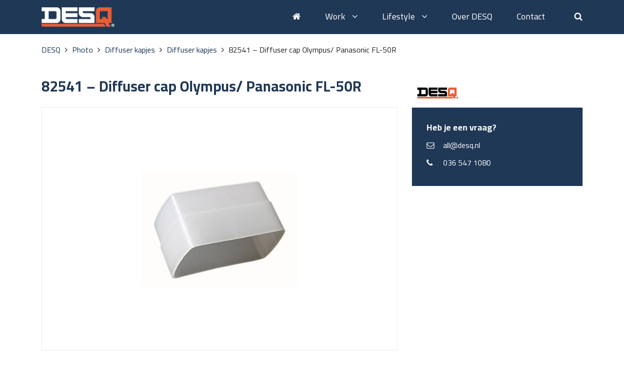

--- FILE ---
content_type: text/html; charset=UTF-8
request_url: https://desqbenelux.nl/product/82541-diffuser-cap-olympus-panasonic-fl-50r/
body_size: 9594
content:
<!doctype html>
<html lang="nl"><head>
    <title>82541 - Diffuser cap Olympus/ Panasonic FL-50R - DESQ</title>
    <!-- Required meta tags -->
    <meta charset="utf-8">
    <meta name="viewport" content="width=device-width, initial-scale=1, shrink-to-fit=no">

	<meta name='robots' content='index, follow, max-image-preview:large, max-snippet:-1, max-video-preview:-1' />
	<style>img:is([sizes="auto" i], [sizes^="auto," i]) { contain-intrinsic-size: 3000px 1500px }</style>
	<link rel="alternate" hreflang="nl" href="https://desqbenelux.nl/product/82541-diffuser-cap-olympus-panasonic-fl-50r/" />
<link rel="alternate" hreflang="x-default" href="https://desqbenelux.nl/product/82541-diffuser-cap-olympus-panasonic-fl-50r/" />

	<!-- This site is optimized with the Yoast SEO plugin v25.4 - https://yoast.com/wordpress/plugins/seo/ -->
	<link rel="canonical" href="https://desqbenelux.nl/product/82541-diffuser-cap-olympus-panasonic-fl-50r/" />
	<meta property="og:locale" content="nl_NL" />
	<meta property="og:type" content="article" />
	<meta property="og:title" content="82541 - Diffuser cap Olympus/ Panasonic FL-50R - DESQ" />
	<meta property="og:description" content="Diffuser cap Olympus/ Panasonic FL-50R" />
	<meta property="og:url" content="https://desqbenelux.nl/product/82541-diffuser-cap-olympus-panasonic-fl-50r/" />
	<meta property="og:site_name" content="DESQ" />
	<meta property="article:modified_time" content="2018-08-01T09:09:51+00:00" />
	<meta property="og:image" content="https://desqbenelux.nl/wp-content/uploads/2017/12/82541.jpg" />
	<meta property="og:image:width" content="400" />
	<meta property="og:image:height" content="297" />
	<meta property="og:image:type" content="image/jpeg" />
	<meta name="twitter:card" content="summary_large_image" />
	<script type="application/ld+json" class="yoast-schema-graph">{"@context":"https://schema.org","@graph":[{"@type":"WebPage","@id":"https://desqbenelux.nl/product/82541-diffuser-cap-olympus-panasonic-fl-50r/","url":"https://desqbenelux.nl/product/82541-diffuser-cap-olympus-panasonic-fl-50r/","name":"82541 - Diffuser cap Olympus/ Panasonic FL-50R - DESQ","isPartOf":{"@id":"https://desqbenelux.nl/#website"},"primaryImageOfPage":{"@id":"https://desqbenelux.nl/product/82541-diffuser-cap-olympus-panasonic-fl-50r/#primaryimage"},"image":{"@id":"https://desqbenelux.nl/product/82541-diffuser-cap-olympus-panasonic-fl-50r/#primaryimage"},"thumbnailUrl":"https://desqbenelux.nl/wp-content/uploads/2017/12/82541.jpg","datePublished":"2018-08-01T09:09:24+00:00","dateModified":"2018-08-01T09:09:51+00:00","breadcrumb":{"@id":"https://desqbenelux.nl/product/82541-diffuser-cap-olympus-panasonic-fl-50r/#breadcrumb"},"inLanguage":"nl-NL","potentialAction":[{"@type":"ReadAction","target":["https://desqbenelux.nl/product/82541-diffuser-cap-olympus-panasonic-fl-50r/"]}]},{"@type":"ImageObject","inLanguage":"nl-NL","@id":"https://desqbenelux.nl/product/82541-diffuser-cap-olympus-panasonic-fl-50r/#primaryimage","url":"https://desqbenelux.nl/wp-content/uploads/2017/12/82541.jpg","contentUrl":"https://desqbenelux.nl/wp-content/uploads/2017/12/82541.jpg","width":400,"height":297},{"@type":"BreadcrumbList","@id":"https://desqbenelux.nl/product/82541-diffuser-cap-olympus-panasonic-fl-50r/#breadcrumb","itemListElement":[{"@type":"ListItem","position":1,"name":"Home","item":"https://desqbenelux.nl/"},{"@type":"ListItem","position":2,"name":"82541 &#8211; Diffuser cap Olympus/ Panasonic FL-50R"}]},{"@type":"WebSite","@id":"https://desqbenelux.nl/#website","url":"https://desqbenelux.nl/","name":"DESQ","description":"","potentialAction":[{"@type":"SearchAction","target":{"@type":"EntryPoint","urlTemplate":"https://desqbenelux.nl/?s={search_term_string}"},"query-input":{"@type":"PropertyValueSpecification","valueRequired":true,"valueName":"search_term_string"}}],"inLanguage":"nl-NL"}]}</script>
	<!-- / Yoast SEO plugin. -->


<link rel="alternate" type="application/rss+xml" title="DESQ &raquo; 82541 &#8211; Diffuser cap Olympus/ Panasonic FL-50R reacties feed" href="https://desqbenelux.nl/product/82541-diffuser-cap-olympus-panasonic-fl-50r/feed/" />
<script type="text/javascript">
/* <![CDATA[ */
window._wpemojiSettings = {"baseUrl":"https:\/\/s.w.org\/images\/core\/emoji\/16.0.1\/72x72\/","ext":".png","svgUrl":"https:\/\/s.w.org\/images\/core\/emoji\/16.0.1\/svg\/","svgExt":".svg","source":{"concatemoji":"https:\/\/desqbenelux.nl\/wp-includes\/js\/wp-emoji-release.min.js?ver=6.8.3"}};
/*! This file is auto-generated */
!function(s,n){var o,i,e;function c(e){try{var t={supportTests:e,timestamp:(new Date).valueOf()};sessionStorage.setItem(o,JSON.stringify(t))}catch(e){}}function p(e,t,n){e.clearRect(0,0,e.canvas.width,e.canvas.height),e.fillText(t,0,0);var t=new Uint32Array(e.getImageData(0,0,e.canvas.width,e.canvas.height).data),a=(e.clearRect(0,0,e.canvas.width,e.canvas.height),e.fillText(n,0,0),new Uint32Array(e.getImageData(0,0,e.canvas.width,e.canvas.height).data));return t.every(function(e,t){return e===a[t]})}function u(e,t){e.clearRect(0,0,e.canvas.width,e.canvas.height),e.fillText(t,0,0);for(var n=e.getImageData(16,16,1,1),a=0;a<n.data.length;a++)if(0!==n.data[a])return!1;return!0}function f(e,t,n,a){switch(t){case"flag":return n(e,"\ud83c\udff3\ufe0f\u200d\u26a7\ufe0f","\ud83c\udff3\ufe0f\u200b\u26a7\ufe0f")?!1:!n(e,"\ud83c\udde8\ud83c\uddf6","\ud83c\udde8\u200b\ud83c\uddf6")&&!n(e,"\ud83c\udff4\udb40\udc67\udb40\udc62\udb40\udc65\udb40\udc6e\udb40\udc67\udb40\udc7f","\ud83c\udff4\u200b\udb40\udc67\u200b\udb40\udc62\u200b\udb40\udc65\u200b\udb40\udc6e\u200b\udb40\udc67\u200b\udb40\udc7f");case"emoji":return!a(e,"\ud83e\udedf")}return!1}function g(e,t,n,a){var r="undefined"!=typeof WorkerGlobalScope&&self instanceof WorkerGlobalScope?new OffscreenCanvas(300,150):s.createElement("canvas"),o=r.getContext("2d",{willReadFrequently:!0}),i=(o.textBaseline="top",o.font="600 32px Arial",{});return e.forEach(function(e){i[e]=t(o,e,n,a)}),i}function t(e){var t=s.createElement("script");t.src=e,t.defer=!0,s.head.appendChild(t)}"undefined"!=typeof Promise&&(o="wpEmojiSettingsSupports",i=["flag","emoji"],n.supports={everything:!0,everythingExceptFlag:!0},e=new Promise(function(e){s.addEventListener("DOMContentLoaded",e,{once:!0})}),new Promise(function(t){var n=function(){try{var e=JSON.parse(sessionStorage.getItem(o));if("object"==typeof e&&"number"==typeof e.timestamp&&(new Date).valueOf()<e.timestamp+604800&&"object"==typeof e.supportTests)return e.supportTests}catch(e){}return null}();if(!n){if("undefined"!=typeof Worker&&"undefined"!=typeof OffscreenCanvas&&"undefined"!=typeof URL&&URL.createObjectURL&&"undefined"!=typeof Blob)try{var e="postMessage("+g.toString()+"("+[JSON.stringify(i),f.toString(),p.toString(),u.toString()].join(",")+"));",a=new Blob([e],{type:"text/javascript"}),r=new Worker(URL.createObjectURL(a),{name:"wpTestEmojiSupports"});return void(r.onmessage=function(e){c(n=e.data),r.terminate(),t(n)})}catch(e){}c(n=g(i,f,p,u))}t(n)}).then(function(e){for(var t in e)n.supports[t]=e[t],n.supports.everything=n.supports.everything&&n.supports[t],"flag"!==t&&(n.supports.everythingExceptFlag=n.supports.everythingExceptFlag&&n.supports[t]);n.supports.everythingExceptFlag=n.supports.everythingExceptFlag&&!n.supports.flag,n.DOMReady=!1,n.readyCallback=function(){n.DOMReady=!0}}).then(function(){return e}).then(function(){var e;n.supports.everything||(n.readyCallback(),(e=n.source||{}).concatemoji?t(e.concatemoji):e.wpemoji&&e.twemoji&&(t(e.twemoji),t(e.wpemoji)))}))}((window,document),window._wpemojiSettings);
/* ]]> */
</script>
<style id='wp-emoji-styles-inline-css' type='text/css'>

	img.wp-smiley, img.emoji {
		display: inline !important;
		border: none !important;
		box-shadow: none !important;
		height: 1em !important;
		width: 1em !important;
		margin: 0 0.07em !important;
		vertical-align: -0.1em !important;
		background: none !important;
		padding: 0 !important;
	}
</style>
<link rel='stylesheet' id='wp-block-library-css' href='https://desqbenelux.nl/wp-includes/css/dist/block-library/style.min.css?ver=6.8.3' type='text/css' media='all' />
<style id='classic-theme-styles-inline-css' type='text/css'>
/*! This file is auto-generated */
.wp-block-button__link{color:#fff;background-color:#32373c;border-radius:9999px;box-shadow:none;text-decoration:none;padding:calc(.667em + 2px) calc(1.333em + 2px);font-size:1.125em}.wp-block-file__button{background:#32373c;color:#fff;text-decoration:none}
</style>
<style id='global-styles-inline-css' type='text/css'>
:root{--wp--preset--aspect-ratio--square: 1;--wp--preset--aspect-ratio--4-3: 4/3;--wp--preset--aspect-ratio--3-4: 3/4;--wp--preset--aspect-ratio--3-2: 3/2;--wp--preset--aspect-ratio--2-3: 2/3;--wp--preset--aspect-ratio--16-9: 16/9;--wp--preset--aspect-ratio--9-16: 9/16;--wp--preset--color--black: #000000;--wp--preset--color--cyan-bluish-gray: #abb8c3;--wp--preset--color--white: #ffffff;--wp--preset--color--pale-pink: #f78da7;--wp--preset--color--vivid-red: #cf2e2e;--wp--preset--color--luminous-vivid-orange: #ff6900;--wp--preset--color--luminous-vivid-amber: #fcb900;--wp--preset--color--light-green-cyan: #7bdcb5;--wp--preset--color--vivid-green-cyan: #00d084;--wp--preset--color--pale-cyan-blue: #8ed1fc;--wp--preset--color--vivid-cyan-blue: #0693e3;--wp--preset--color--vivid-purple: #9b51e0;--wp--preset--gradient--vivid-cyan-blue-to-vivid-purple: linear-gradient(135deg,rgba(6,147,227,1) 0%,rgb(155,81,224) 100%);--wp--preset--gradient--light-green-cyan-to-vivid-green-cyan: linear-gradient(135deg,rgb(122,220,180) 0%,rgb(0,208,130) 100%);--wp--preset--gradient--luminous-vivid-amber-to-luminous-vivid-orange: linear-gradient(135deg,rgba(252,185,0,1) 0%,rgba(255,105,0,1) 100%);--wp--preset--gradient--luminous-vivid-orange-to-vivid-red: linear-gradient(135deg,rgba(255,105,0,1) 0%,rgb(207,46,46) 100%);--wp--preset--gradient--very-light-gray-to-cyan-bluish-gray: linear-gradient(135deg,rgb(238,238,238) 0%,rgb(169,184,195) 100%);--wp--preset--gradient--cool-to-warm-spectrum: linear-gradient(135deg,rgb(74,234,220) 0%,rgb(151,120,209) 20%,rgb(207,42,186) 40%,rgb(238,44,130) 60%,rgb(251,105,98) 80%,rgb(254,248,76) 100%);--wp--preset--gradient--blush-light-purple: linear-gradient(135deg,rgb(255,206,236) 0%,rgb(152,150,240) 100%);--wp--preset--gradient--blush-bordeaux: linear-gradient(135deg,rgb(254,205,165) 0%,rgb(254,45,45) 50%,rgb(107,0,62) 100%);--wp--preset--gradient--luminous-dusk: linear-gradient(135deg,rgb(255,203,112) 0%,rgb(199,81,192) 50%,rgb(65,88,208) 100%);--wp--preset--gradient--pale-ocean: linear-gradient(135deg,rgb(255,245,203) 0%,rgb(182,227,212) 50%,rgb(51,167,181) 100%);--wp--preset--gradient--electric-grass: linear-gradient(135deg,rgb(202,248,128) 0%,rgb(113,206,126) 100%);--wp--preset--gradient--midnight: linear-gradient(135deg,rgb(2,3,129) 0%,rgb(40,116,252) 100%);--wp--preset--font-size--small: 13px;--wp--preset--font-size--medium: 20px;--wp--preset--font-size--large: 36px;--wp--preset--font-size--x-large: 42px;--wp--preset--spacing--20: 0.44rem;--wp--preset--spacing--30: 0.67rem;--wp--preset--spacing--40: 1rem;--wp--preset--spacing--50: 1.5rem;--wp--preset--spacing--60: 2.25rem;--wp--preset--spacing--70: 3.38rem;--wp--preset--spacing--80: 5.06rem;--wp--preset--shadow--natural: 6px 6px 9px rgba(0, 0, 0, 0.2);--wp--preset--shadow--deep: 12px 12px 50px rgba(0, 0, 0, 0.4);--wp--preset--shadow--sharp: 6px 6px 0px rgba(0, 0, 0, 0.2);--wp--preset--shadow--outlined: 6px 6px 0px -3px rgba(255, 255, 255, 1), 6px 6px rgba(0, 0, 0, 1);--wp--preset--shadow--crisp: 6px 6px 0px rgba(0, 0, 0, 1);}:where(.is-layout-flex){gap: 0.5em;}:where(.is-layout-grid){gap: 0.5em;}body .is-layout-flex{display: flex;}.is-layout-flex{flex-wrap: wrap;align-items: center;}.is-layout-flex > :is(*, div){margin: 0;}body .is-layout-grid{display: grid;}.is-layout-grid > :is(*, div){margin: 0;}:where(.wp-block-columns.is-layout-flex){gap: 2em;}:where(.wp-block-columns.is-layout-grid){gap: 2em;}:where(.wp-block-post-template.is-layout-flex){gap: 1.25em;}:where(.wp-block-post-template.is-layout-grid){gap: 1.25em;}.has-black-color{color: var(--wp--preset--color--black) !important;}.has-cyan-bluish-gray-color{color: var(--wp--preset--color--cyan-bluish-gray) !important;}.has-white-color{color: var(--wp--preset--color--white) !important;}.has-pale-pink-color{color: var(--wp--preset--color--pale-pink) !important;}.has-vivid-red-color{color: var(--wp--preset--color--vivid-red) !important;}.has-luminous-vivid-orange-color{color: var(--wp--preset--color--luminous-vivid-orange) !important;}.has-luminous-vivid-amber-color{color: var(--wp--preset--color--luminous-vivid-amber) !important;}.has-light-green-cyan-color{color: var(--wp--preset--color--light-green-cyan) !important;}.has-vivid-green-cyan-color{color: var(--wp--preset--color--vivid-green-cyan) !important;}.has-pale-cyan-blue-color{color: var(--wp--preset--color--pale-cyan-blue) !important;}.has-vivid-cyan-blue-color{color: var(--wp--preset--color--vivid-cyan-blue) !important;}.has-vivid-purple-color{color: var(--wp--preset--color--vivid-purple) !important;}.has-black-background-color{background-color: var(--wp--preset--color--black) !important;}.has-cyan-bluish-gray-background-color{background-color: var(--wp--preset--color--cyan-bluish-gray) !important;}.has-white-background-color{background-color: var(--wp--preset--color--white) !important;}.has-pale-pink-background-color{background-color: var(--wp--preset--color--pale-pink) !important;}.has-vivid-red-background-color{background-color: var(--wp--preset--color--vivid-red) !important;}.has-luminous-vivid-orange-background-color{background-color: var(--wp--preset--color--luminous-vivid-orange) !important;}.has-luminous-vivid-amber-background-color{background-color: var(--wp--preset--color--luminous-vivid-amber) !important;}.has-light-green-cyan-background-color{background-color: var(--wp--preset--color--light-green-cyan) !important;}.has-vivid-green-cyan-background-color{background-color: var(--wp--preset--color--vivid-green-cyan) !important;}.has-pale-cyan-blue-background-color{background-color: var(--wp--preset--color--pale-cyan-blue) !important;}.has-vivid-cyan-blue-background-color{background-color: var(--wp--preset--color--vivid-cyan-blue) !important;}.has-vivid-purple-background-color{background-color: var(--wp--preset--color--vivid-purple) !important;}.has-black-border-color{border-color: var(--wp--preset--color--black) !important;}.has-cyan-bluish-gray-border-color{border-color: var(--wp--preset--color--cyan-bluish-gray) !important;}.has-white-border-color{border-color: var(--wp--preset--color--white) !important;}.has-pale-pink-border-color{border-color: var(--wp--preset--color--pale-pink) !important;}.has-vivid-red-border-color{border-color: var(--wp--preset--color--vivid-red) !important;}.has-luminous-vivid-orange-border-color{border-color: var(--wp--preset--color--luminous-vivid-orange) !important;}.has-luminous-vivid-amber-border-color{border-color: var(--wp--preset--color--luminous-vivid-amber) !important;}.has-light-green-cyan-border-color{border-color: var(--wp--preset--color--light-green-cyan) !important;}.has-vivid-green-cyan-border-color{border-color: var(--wp--preset--color--vivid-green-cyan) !important;}.has-pale-cyan-blue-border-color{border-color: var(--wp--preset--color--pale-cyan-blue) !important;}.has-vivid-cyan-blue-border-color{border-color: var(--wp--preset--color--vivid-cyan-blue) !important;}.has-vivid-purple-border-color{border-color: var(--wp--preset--color--vivid-purple) !important;}.has-vivid-cyan-blue-to-vivid-purple-gradient-background{background: var(--wp--preset--gradient--vivid-cyan-blue-to-vivid-purple) !important;}.has-light-green-cyan-to-vivid-green-cyan-gradient-background{background: var(--wp--preset--gradient--light-green-cyan-to-vivid-green-cyan) !important;}.has-luminous-vivid-amber-to-luminous-vivid-orange-gradient-background{background: var(--wp--preset--gradient--luminous-vivid-amber-to-luminous-vivid-orange) !important;}.has-luminous-vivid-orange-to-vivid-red-gradient-background{background: var(--wp--preset--gradient--luminous-vivid-orange-to-vivid-red) !important;}.has-very-light-gray-to-cyan-bluish-gray-gradient-background{background: var(--wp--preset--gradient--very-light-gray-to-cyan-bluish-gray) !important;}.has-cool-to-warm-spectrum-gradient-background{background: var(--wp--preset--gradient--cool-to-warm-spectrum) !important;}.has-blush-light-purple-gradient-background{background: var(--wp--preset--gradient--blush-light-purple) !important;}.has-blush-bordeaux-gradient-background{background: var(--wp--preset--gradient--blush-bordeaux) !important;}.has-luminous-dusk-gradient-background{background: var(--wp--preset--gradient--luminous-dusk) !important;}.has-pale-ocean-gradient-background{background: var(--wp--preset--gradient--pale-ocean) !important;}.has-electric-grass-gradient-background{background: var(--wp--preset--gradient--electric-grass) !important;}.has-midnight-gradient-background{background: var(--wp--preset--gradient--midnight) !important;}.has-small-font-size{font-size: var(--wp--preset--font-size--small) !important;}.has-medium-font-size{font-size: var(--wp--preset--font-size--medium) !important;}.has-large-font-size{font-size: var(--wp--preset--font-size--large) !important;}.has-x-large-font-size{font-size: var(--wp--preset--font-size--x-large) !important;}
:where(.wp-block-post-template.is-layout-flex){gap: 1.25em;}:where(.wp-block-post-template.is-layout-grid){gap: 1.25em;}
:where(.wp-block-columns.is-layout-flex){gap: 2em;}:where(.wp-block-columns.is-layout-grid){gap: 2em;}
:root :where(.wp-block-pullquote){font-size: 1.5em;line-height: 1.6;}
</style>
<link rel='stylesheet' id='wpml-legacy-horizontal-list-0-css' href='https://desqbenelux.nl/wp-content/plugins/sitepress-multilingual-cms/templates/language-switchers/legacy-list-horizontal/style.min.css?ver=1' type='text/css' media='all' />
<link rel='stylesheet' id='cms-navigation-style-base-css' href='https://desqbenelux.nl/wp-content/plugins/wpml-cms-nav/res/css/cms-navigation-base.css?ver=1.5.6' type='text/css' media='screen' />
<link rel='stylesheet' id='cms-navigation-style-css' href='https://desqbenelux.nl/wp-content/plugins/wpml-cms-nav/res/css/cms-navigation.css?ver=1.5.6' type='text/css' media='screen' />
<link rel="https://api.w.org/" href="https://desqbenelux.nl/wp-json/" /><link rel="EditURI" type="application/rsd+xml" title="RSD" href="https://desqbenelux.nl/xmlrpc.php?rsd" />
<meta name="generator" content="WordPress 6.8.3" />
<link rel='shortlink' href='https://desqbenelux.nl/?p=5855' />
<link rel="alternate" title="oEmbed (JSON)" type="application/json+oembed" href="https://desqbenelux.nl/wp-json/oembed/1.0/embed?url=https%3A%2F%2Fdesqbenelux.nl%2Fproduct%2F82541-diffuser-cap-olympus-panasonic-fl-50r%2F" />
<link rel="alternate" title="oEmbed (XML)" type="text/xml+oembed" href="https://desqbenelux.nl/wp-json/oembed/1.0/embed?url=https%3A%2F%2Fdesqbenelux.nl%2Fproduct%2F82541-diffuser-cap-olympus-panasonic-fl-50r%2F&#038;format=xml" />
<meta name="generator" content="WPML ver:4.7.6 stt:38;" />

    <!-- Bootstrap CSS -->
    <link rel="stylesheet" href="https://maxcdn.bootstrapcdn.com/bootstrap/4.0.0-beta.2/css/bootstrap.min.css" integrity="sha384-PsH8R72JQ3SOdhVi3uxftmaW6Vc51MKb0q5P2rRUpPvrszuE4W1povHYgTpBfshb" crossorigin="anonymous">

	<!-- Font Awesome -->
	<script src="https://use.fontawesome.com/1c9552a6f1.js"></script>

    <!-- Theme CSS -->
    <link rel="stylesheet" href="https://desqbenelux.nl/wp-content/themes/desq/style.css">
	<link href="https://desqbenelux.nl/wp-content/themes/desq/img/favicon.png" rel="shortcut icon" />

	<script src="https://code.jquery.com/jquery-3.2.1.min.js"></script>

	<!-- CSS -->
	<link rel="stylesheet" href="https://unpkg.com/flickity@2/dist/flickity.min.css">

	<!-- JavaScript -->
	<script src="https://unpkg.com/flickity@2/dist/flickity.pkgd.min.js"></script>

  <link href="https://unpkg.com/aos@2.3.1/dist/aos.css" rel="stylesheet">

  <script src="https://unpkg.com/aos@2.3.1/dist/aos.js"></script>


	<!-- Google Analytics -->
	<script type="text/javascript">
	  var _gaq = _gaq || [];
	  _gaq.push(['_setAccount', 'UA-12594503-4']);
	  _gaq.push(['_trackPageview']);

	  (function() {
		var ga = document.createElement('script'); ga.type = 'text/javascript'; ga.async = true;
		ga.src = ('https:' == document.location.protocol ? 'https://ssl' : 'http://www') + '.google-analytics.com/ga.js';
		var s = document.getElementsByTagName('script')[0]; s.parentNode.insertBefore(ga, s);
	  })();
	</script>
	<!-- End Google Analytics Code -->

  </head>
  	<body class="wp-singular product-template-default single single-product postid-5855 wp-theme-desq desktop" data-lang="nl">
    <div class="header">
	    <div class="container">
		    <div class="row">
			    <div class="col-lg-2 col-4">
				    <a href="/" class="logo"><img src="https://desqbenelux.nl/wp-content/themes/desq/img/logo.png"></a>
			    </div>
			    <div class="col-lg-10 col-8">
				    <i class="fa fa-bars d-block d-lg-none mobile-toggle"></i>
				    <div class="menu-bovenste-menu-container"><ul id="menu-bovenste-menu" class="menu"><li id="menu-item-29" class="menu-item menu-item-type-post_type menu-item-object-page menu-item-home menu-item-29"><a href="https://desqbenelux.nl/"><i class="fa fa-home"></i></a></li>
<li id="menu-item-8497" class="menu-item menu-item-type-taxonomy menu-item-object-post_tag menu-item-has-children menu-item-8497"><a href="https://desqbenelux.nl/work/">Work <i class="fa fa-angle-down"></i></a>
<ul class="sub-menu">
	<li id="menu-item-30186" class="menu-item menu-item-type-taxonomy menu-item-object-category menu-item-30186"><a href="https://desqbenelux.nl/preventieschermen/">Preventieschermen</a></li>
	<li id="menu-item-10416" class="menu-item menu-item-type-taxonomy menu-item-object-category menu-item-has-children menu-item-10416"><a href="https://desqbenelux.nl/ergonomie/">Ergonomie</a>
	<ul class="sub-menu">
		<li id="menu-item-10473" class="menu-item menu-item-type-taxonomy menu-item-object-category menu-item-10473"><a href="https://desqbenelux.nl/voetsteunen-ergonomie/">Voetensteunen</a></li>
		<li id="menu-item-10844" class="menu-item menu-item-type-taxonomy menu-item-object-category menu-item-10844"><a href="https://desqbenelux.nl/rugkussens-lendesteunen/">Rugkussens</a></li>
		<li id="menu-item-10468" class="menu-item menu-item-type-taxonomy menu-item-object-category menu-item-10468"><a href="https://desqbenelux.nl/laptop-standaarden-ergonomie/">Laptopstandaarden</a></li>
		<li id="menu-item-10469" class="menu-item menu-item-type-taxonomy menu-item-object-category menu-item-10469"><a href="https://desqbenelux.nl/monitor-standaarden-ergonomie/">Monitorstandaarden</a></li>
		<li id="menu-item-10470" class="menu-item menu-item-type-taxonomy menu-item-object-category menu-item-10470"><a href="https://desqbenelux.nl/monitorarmen-ergonomie/">Monitorarmen</a></li>
		<li id="menu-item-12794" class="menu-item menu-item-type-taxonomy menu-item-object-category menu-item-12794"><a href="https://desqbenelux.nl/muizen-en-muismatten/">Muizen en muismatten</a></li>
		<li id="menu-item-10843" class="menu-item menu-item-type-taxonomy menu-item-object-category menu-item-10843"><a href="https://desqbenelux.nl/concepthouders/">Concepthouders</a></li>
		<li id="menu-item-10832" class="menu-item menu-item-type-taxonomy menu-item-object-category menu-item-10832"><a href="https://desqbenelux.nl/tablethouders/">Tablethouders</a></li>
		<li id="menu-item-10472" class="menu-item menu-item-type-taxonomy menu-item-object-category menu-item-10472"><a href="https://desqbenelux.nl/opstapkrukjes/">Opstapkrukjes</a></li>
	</ul>
</li>
	<li id="menu-item-10574" class="menu-item menu-item-type-taxonomy menu-item-object-category menu-item-has-children menu-item-10574"><a href="https://desqbenelux.nl/kantoorartikelen/">Kantoorartikelen</a>
	<ul class="sub-menu">
		<li id="menu-item-10575" class="menu-item menu-item-type-taxonomy menu-item-object-category menu-item-10575"><a href="https://desqbenelux.nl/hechten-en-perforeren/">Hechten en perforeren</a></li>
		<li id="menu-item-13220" class="menu-item menu-item-type-taxonomy menu-item-object-category menu-item-13220"><a href="https://desqbenelux.nl/scharen/">Scharen</a></li>
		<li id="menu-item-10586" class="menu-item menu-item-type-taxonomy menu-item-object-category menu-item-10586"><a href="https://desqbenelux.nl/afvalbakken/">Afvalbakken</a></li>
		<li id="menu-item-10597" class="menu-item menu-item-type-taxonomy menu-item-object-category menu-item-10597"><a href="https://desqbenelux.nl/bureau-organizers/">Bureau organizers</a></li>
		<li id="menu-item-10578" class="menu-item menu-item-type-taxonomy menu-item-object-category menu-item-10578"><a href="https://desqbenelux.nl/potloodslijpers/">Potloodslijpers</a></li>
		<li id="menu-item-10870" class="menu-item menu-item-type-taxonomy menu-item-object-category menu-item-10870"><a href="https://desqbenelux.nl/cleaning/">Cleaning</a></li>
	</ul>
</li>
	<li id="menu-item-10417" class="menu-item menu-item-type-taxonomy menu-item-object-category menu-item-has-children menu-item-10417"><a href="https://desqbenelux.nl/kantoor-machines/">Kantoormachines</a>
	<ul class="sub-menu">
		<li id="menu-item-10576" class="menu-item menu-item-type-taxonomy menu-item-object-category menu-item-10576"><a href="https://desqbenelux.nl/rekenmachines-kantoor-machines/">Rekenmachines</a></li>
		<li id="menu-item-10421" class="menu-item menu-item-type-taxonomy menu-item-object-category menu-item-10421"><a href="https://desqbenelux.nl/lamineermachines/">Lamineermachines</a></li>
		<li id="menu-item-33994" class="menu-item menu-item-type-taxonomy menu-item-object-category menu-item-33994"><a href="https://desqbenelux.nl/lamineerhoezen/">Lamineerhoezen</a></li>
		<li id="menu-item-10474" class="menu-item menu-item-type-taxonomy menu-item-object-category menu-item-10474"><a href="https://desqbenelux.nl/papiervernietigers/">Papiervernietigers</a></li>
		<li id="menu-item-10589" class="menu-item menu-item-type-taxonomy menu-item-object-category menu-item-10589"><a href="https://desqbenelux.nl/snijmachines/">Snijmachines</a></li>
		<li id="menu-item-10475" class="menu-item menu-item-type-taxonomy menu-item-object-category menu-item-10475"><a href="https://desqbenelux.nl/vouwmachines/">Vouwmachines</a></li>
		<li id="menu-item-33716" class="menu-item menu-item-type-taxonomy menu-item-object-category menu-item-33716"><a href="https://desqbenelux.nl/vacuummachine/">Vacuümmachine</a></li>
	</ul>
</li>
	<li id="menu-item-10418" class="menu-item menu-item-type-taxonomy menu-item-object-category menu-item-has-children menu-item-10418"><a href="https://desqbenelux.nl/presentatiemiddelen/">Presentatiemiddelen</a>
	<ul class="sub-menu">
		<li id="menu-item-10476" class="menu-item menu-item-type-taxonomy menu-item-object-category menu-item-10476"><a href="https://desqbenelux.nl/whiteborden-presentatiemiddelen/">Whiteboards</a></li>
		<li id="menu-item-10478" class="menu-item menu-item-type-taxonomy menu-item-object-category menu-item-10478"><a href="https://desqbenelux.nl/planborden-presentatiemiddelen-workspace/">Planborden</a></li>
		<li id="menu-item-10849" class="menu-item menu-item-type-taxonomy menu-item-object-category menu-item-10849"><a href="https://desqbenelux.nl/glasborden-presentatiemiddelen-workspace/">Glasborden</a></li>
		<li id="menu-item-10568" class="menu-item menu-item-type-taxonomy menu-item-object-category menu-item-10568"><a href="https://desqbenelux.nl/flip-overs-presentatiemiddelen-workspace/">Flip-overs</a></li>
		<li id="menu-item-10590" class="menu-item menu-item-type-taxonomy menu-item-object-category menu-item-10590"><a href="https://desqbenelux.nl/displays/">Displays</a></li>
		<li id="menu-item-10846" class="menu-item menu-item-type-taxonomy menu-item-object-category menu-item-10846"><a href="https://desqbenelux.nl/document-display-systemen/">Document Display Systemen</a></li>
		<li id="menu-item-10845" class="menu-item menu-item-type-taxonomy menu-item-object-category menu-item-10845"><a href="https://desqbenelux.nl/fotolijsten/">Fotolijsten</a></li>
		<li id="menu-item-10847" class="menu-item menu-item-type-taxonomy menu-item-object-category menu-item-10847"><a href="https://desqbenelux.nl/presentatiemeubels-presentatiemiddelen/">Presentatiemeubels</a></li>
		<li id="menu-item-34496" class="menu-item menu-item-type-taxonomy menu-item-object-category menu-item-34496"><a href="https://desqbenelux.nl/accessoires-glassborden/">Accessoires</a></li>
	</ul>
</li>
	<li id="menu-item-10625" class="menu-item menu-item-type-taxonomy menu-item-object-category menu-item-has-children menu-item-10625"><a href="https://desqbenelux.nl/tassen-en-conferentiemappen/">Tassen en conferentiemappen</a>
	<ul class="sub-menu">
		<li id="menu-item-10419" class="menu-item menu-item-type-taxonomy menu-item-object-category menu-item-10419"><a href="https://desqbenelux.nl/laptoptassen/">Laptoptassen</a></li>
		<li id="menu-item-10626" class="menu-item menu-item-type-taxonomy menu-item-object-category menu-item-10626"><a href="https://desqbenelux.nl/conferentiemappen/">Conferentiemappen</a></li>
		<li id="menu-item-33800" class="menu-item menu-item-type-taxonomy menu-item-object-category menu-item-33800"><a href="https://desqbenelux.nl/universele-koffers/">Universele koffers</a></li>
	</ul>
</li>
</ul>
</li>
<li id="menu-item-8498" class="menu-item menu-item-type-taxonomy menu-item-object-post_tag menu-item-has-children menu-item-8498"><a href="https://desqbenelux.nl/lifestyle/">Lifestyle <i class="fa fa-angle-down"></i></a>
<ul class="sub-menu">
	<li id="menu-item-10413" class="menu-item menu-item-type-taxonomy menu-item-object-category menu-item-has-children menu-item-10413"><a href="https://desqbenelux.nl/foto-en-video-accessoires/">Foto- en videoaccessoires</a>
	<ul class="sub-menu">
		<li id="menu-item-10533" class="menu-item menu-item-type-taxonomy menu-item-object-category menu-item-10533"><a href="https://desqbenelux.nl/cameratassen/">Cameratassen</a></li>
		<li id="menu-item-10484" class="menu-item menu-item-type-taxonomy menu-item-object-category menu-item-10484"><a href="https://desqbenelux.nl/statieven-en-accessoires/">Statieven</a></li>
		<li id="menu-item-10480" class="menu-item menu-item-type-taxonomy menu-item-object-category menu-item-10480"><a href="https://desqbenelux.nl/eenbeenstatieven/">Eenbeenstatieven</a></li>
		<li id="menu-item-10483" class="menu-item menu-item-type-taxonomy menu-item-object-category menu-item-10483"><a href="https://desqbenelux.nl/statiefkoppen/">Statiefkoppen</a></li>
		<li id="menu-item-10540" class="menu-item menu-item-type-taxonomy menu-item-object-category menu-item-10540"><a href="https://desqbenelux.nl/accus-en-laders-supportproducts/">Accus en laders</a></li>
		<li id="menu-item-10541" class="menu-item menu-item-type-taxonomy menu-item-object-category menu-item-10541"><a href="https://desqbenelux.nl/filters-voorzetlenzen-en-lensaccessoires/">Filters</a></li>
	</ul>
</li>
	<li id="menu-item-10488" class="menu-item menu-item-type-taxonomy menu-item-object-category menu-item-has-children menu-item-10488"><a href="https://desqbenelux.nl/outdoor/">Outdoor</a>
	<ul class="sub-menu">
		<li id="menu-item-10490" class="menu-item menu-item-type-taxonomy menu-item-object-category menu-item-10490"><a href="https://desqbenelux.nl/verrekijkers/">Verrekijkers</a></li>
		<li id="menu-item-10519" class="menu-item menu-item-type-taxonomy menu-item-object-category menu-item-10519"><a href="https://desqbenelux.nl/spottingscopes/">Spottingscopes</a></li>
		<li id="menu-item-10517" class="menu-item menu-item-type-taxonomy menu-item-object-category menu-item-10517"><a href="https://desqbenelux.nl/tassen-outdoor/">Tassen (outdoor)</a></li>
		<li id="menu-item-10520" class="menu-item menu-item-type-taxonomy menu-item-object-category menu-item-10520"><a href="https://desqbenelux.nl/koffers-outdoor/">Koffers (outdoor)</a></li>
		<li id="menu-item-10489" class="menu-item menu-item-type-taxonomy menu-item-object-category menu-item-10489"><a href="https://desqbenelux.nl/verrekijker-accessoires/">Verrekijker accessoires</a></li>
	</ul>
</li>
	<li id="menu-item-10487" class="menu-item menu-item-type-taxonomy menu-item-object-category menu-item-has-children menu-item-10487"><a href="https://desqbenelux.nl/jacht/">Jacht</a>
	<ul class="sub-menu">
		<li id="menu-item-10509" class="menu-item menu-item-type-taxonomy menu-item-object-category menu-item-10509"><a href="https://desqbenelux.nl/tassen-jacht/">Tassen (jacht)</a></li>
		<li id="menu-item-10518" class="menu-item menu-item-type-taxonomy menu-item-object-category menu-item-10518"><a href="https://desqbenelux.nl/koffers-jacht/">Koffers</a></li>
		<li id="menu-item-10510" class="menu-item menu-item-type-taxonomy menu-item-object-category menu-item-10510"><a href="https://desqbenelux.nl/geweersteun/">Geweersteun</a></li>
		<li id="menu-item-10503" class="menu-item menu-item-type-taxonomy menu-item-object-category menu-item-10503"><a href="https://desqbenelux.nl/richtkijkers/">Richtkijkers</a></li>
		<li id="menu-item-10492" class="menu-item menu-item-type-taxonomy menu-item-object-category menu-item-10492"><a href="https://desqbenelux.nl/verrekijkers/">Verrekijkers</a></li>
		<li id="menu-item-10491" class="menu-item menu-item-type-taxonomy menu-item-object-category menu-item-10491"><a href="https://desqbenelux.nl/verrekijker-accessoires/">Verrekijker accessoires</a></li>
	</ul>
</li>
	<li id="menu-item-13350" class="menu-item menu-item-type-taxonomy menu-item-object-category menu-item-13350"><a href="https://desqbenelux.nl/creatief/">Creatief</a></li>
</ul>
</li>
<li id="menu-item-37" class="menu-item menu-item-type-post_type menu-item-object-page menu-item-37"><a href="https://desqbenelux.nl/over-ons/">Over DESQ</a></li>
<li id="menu-item-21" class="menu-item menu-item-type-post_type menu-item-object-page menu-item-21"><a href="https://desqbenelux.nl/contact-us/">Contact</a></li>
<li id="menu-item-3797" class="search menu-item menu-item-type-custom menu-item-object-custom menu-item-3797"><a href="#"><i class="fa fa-search"></i></a></li>
</ul></div>			    </div>
		    </div>
	    </div>
	</div>

	
	<div class="container breadcrumbs">
		<div class="row">
			<div class="col-lg-12">
				<!-- Breadcrumb NavXT 7.4.1 -->
<span property="itemListElement" typeof="ListItem"><a property="item" typeof="WebPage" title="Ga naar de DESQ." href="https://desqbenelux.nl" class="home"><span property="name">DESQ</span></a><meta property="position" content="1"></span> <i class="fa fa-angle-right"></i> <span property="itemListElement" typeof="ListItem"><a property="item" typeof="WebPage" title="Ga naar de Photo categorie-archieven." href="https://desqbenelux.nl/photo/" class="taxonomy category"><span property="name">Photo</span></a><meta property="position" content="2"></span> <i class="fa fa-angle-right"></i> <span property="itemListElement" typeof="ListItem"><a property="item" typeof="WebPage" title="Ga naar de Diffuser kapjes categorie-archieven." href="https://desqbenelux.nl/diffuser-kapjes/" class="taxonomy category"><span property="name">Diffuser kapjes</span></a><meta property="position" content="3"></span> <i class="fa fa-angle-right"></i> <span property="itemListElement" typeof="ListItem"><a property="item" typeof="WebPage" title="Ga naar de Diffuser kapjes categorie-archieven." href="https://desqbenelux.nl/diffuser-kapjes-diffuser-kapjes/" class="taxonomy category"><span property="name">Diffuser kapjes</span></a><meta property="position" content="4"></span> <i class="fa fa-angle-right"></i> <span property="itemListElement" typeof="ListItem"><span property="name">82541 &#8211; Diffuser cap Olympus/ Panasonic FL-50R</span><meta property="position" content="5"></span>			</div>
		</div>
	</div>

	<div class="bigrow">
		<div class="container">
			<div class="row">
				<div class="col-lg-8">
					<h1>82541 &#8211; Diffuser cap Olympus/ Panasonic FL-50R</h1>
					<div class="detail-image text-center vertical-align"><a data-fancybox="gallery" href="https://desqbenelux.nl/wp-content/uploads/2017/12/82541.jpg"><img src="https://desqbenelux.nl/wp-content/uploads/2017/12/82541.jpg"></a></div>
					<article>
					<p><p><strong>Diffuser cap Olympus/ Panasonic FL-50R</strong></p></p>
					</article>
				</div>
				<div class="col-lg-4">

					
					<div class="brand"><img src="https://desqbenelux.nl/wp-content/uploads/2018/07/Logo-DESQ-WEB-e1568285919585.png"></div>

					







					






					
					<div class="blue">
						<h4>Heb je een vraag?</h4>
						<i class="fa fa-envelope-o"></i> <a href="mailto:all@desq.nl">all@desq.nl</a><br>
						<i class="fa fa-phone"></i> <a href="tel:036 547 1080">036 547 1080</a>
					</div>
				</div>
			</div>
			<br>
			<hr>
			<br>
			<div class="row">
				<div class="col-lg-12">
					<h4>Gerelateerde producten</h4>
				</div>
			</div>
			<div class="row">
				
				<div class="product col-lg-3 col-6 diffuser-kapjes-diffuser-kapjes diffuser-kapjes photo" data-tags="work" data-brand="desq">
					<a class="item" href="https://desqbenelux.nl/product/82510-diffuser-cap-canon-430ex-ii/">
            <div class="brand"><img src="https://desqbenelux.nl/wp-content/uploads/2018/07/Logo-DESQ-WEB-e1568285919585.png"></div>
						<div class="image" style="background-image:url(https://desqbenelux.nl/wp-content/uploads/2017/12/82510-300x223.jpg);"></div>
						<div class="title">
							82510 &#8211; Diffuser cap Canon 430EX II <i class="fa fa-angle-up"></i>
							<div class="description">Diffuser cap Canon 430EX II.<br><br><u>Bekijk product</u></div>
						</div>
					</a>
				</div>
				<div class="product col-lg-3 col-6 diffuser-kapjes diffuser-kapjes-diffuser-kapjes photo" data-tags="work" data-brand="desq">
					<a class="item" href="https://desqbenelux.nl/product/82521-diffuser-cap-nikon-sb-900/">
            <div class="brand"><img src="https://desqbenelux.nl/wp-content/uploads/2018/07/Logo-DESQ-WEB-e1568285919585.png"></div>
						<div class="image" style="background-image:url(https://desqbenelux.nl/wp-content/uploads/2017/12/82521-300x223.jpg);"></div>
						<div class="title">
							82521 &#8211; Diffuser cap Nikon SB-900 <i class="fa fa-angle-up"></i>
							<div class="description">Diffuser cap Nikon SB-900.<br><br><u>Bekijk product</u></div>
						</div>
					</a>
				</div>
				<div class="product col-lg-3 col-6 diffuser-kapjes diffuser-kapjes-diffuser-kapjes photo" data-tags="work" data-brand="desq">
					<a class="item" href="https://desqbenelux.nl/product/82531-diffuser-cap-sony-hvl-f42am/">
            <div class="brand"><img src="https://desqbenelux.nl/wp-content/uploads/2018/07/Logo-DESQ-WEB-e1568285919585.png"></div>
						<div class="image" style="background-image:url(https://desqbenelux.nl/wp-content/uploads/2017/12/82531-300x223.jpg);"></div>
						<div class="title">
							82531 &#8211; Diffuser cap Sony HVL-F42AM <i class="fa fa-angle-up"></i>
							<div class="description">Diffuser cap Sony HVL-F42AM.<br><br><u>Bekijk product</u></div>
						</div>
					</a>
				</div>
				<div class="product col-lg-3 col-6 diffuser-kapjes diffuser-kapjes-diffuser-kapjes photo" data-tags="work" data-brand="desq">
					<a class="item" href="https://desqbenelux.nl/product/82530-diffuser-cap-sony-hvl-f36am/">
            <div class="brand"><img src="https://desqbenelux.nl/wp-content/uploads/2018/07/Logo-DESQ-WEB-e1568285919585.png"></div>
						<div class="image" style="background-image:url(https://desqbenelux.nl/wp-content/uploads/2017/12/82530-300x223.jpg);"></div>
						<div class="title">
							82530 &#8211; Diffuser cap Sony HVL-F36AM <i class="fa fa-angle-up"></i>
							<div class="description">Diffuser cap Sony HVL-F36AM.<br><br><u>Bekijk product</u></div>
						</div>
					</a>
				</div>			</div>
		</div>
	</div>

	
	<div class="bigrow gray">
		<div class="container">
			<div class="row">
				<div class="col-lg-5 vertical-align">
					<img class="newsimage" src="https://desqbenelux.nl/wp-content/uploads/2019/12/Stand2019-bew-1024x790.png">
				</div>
				<div class="col-lg-6 offset-1">
					<h2>Nieuws</h2>
					<br>
					<h4>Feel good @ work.</h4>
					<p></p>
					<a href="https://desqbenelux.nl/feel-good-work/">Lees meer</a>
				</div>
			</div>
		</div>
	</div>

	<div class="bigrow footer">
		<div class="container">
			<div class="row">
				<div class="col-lg-4 col-6">
					<h3>Over DESQ</h3>
					<div class="menu-footermenu-1-container"><ul id="menu-footermenu-1" class="menu"><li id="menu-item-1809" class="menu-item menu-item-type-post_type menu-item-object-page menu-item-1809"><a href="https://desqbenelux.nl/werken_bij/">Werken bij</a></li>
<li id="menu-item-1808" class="menu-item menu-item-type-post_type menu-item-object-page menu-item-1808"><a href="https://desqbenelux.nl/history/">History</a></li>
<li id="menu-item-1807" class="menu-item menu-item-type-post_type menu-item-object-page menu-item-1807"><a href="https://desqbenelux.nl/faq/">FAQ</a></li>
<li id="menu-item-1806" class="menu-item menu-item-type-post_type menu-item-object-page menu-item-1806"><a href="https://desqbenelux.nl/support/">Support</a></li>
<li id="menu-item-27759" class="menu-item menu-item-type-post_type menu-item-object-page menu-item-27759"><a href="https://desqbenelux.nl/team/">Team</a></li>
<li id="menu-item-1771" class="menu-item menu-item-type-post_type menu-item-object-page menu-item-1771"><a href="https://desqbenelux.nl/contact-us/">Contact</a></li>
</ul></div>				</div>
				<div class="col-lg-4 col-6">
					<h3>Producten</h3>
					<div class="menu-footermenu-2-container"><ul id="menu-footermenu-2" class="menu"><li id="menu-item-27760" class="menu-item menu-item-type-taxonomy menu-item-object-category menu-item-27760"><a href="https://desqbenelux.nl/ergonomie/">Ergonomie</a></li>
<li id="menu-item-27761" class="menu-item menu-item-type-taxonomy menu-item-object-category menu-item-27761"><a href="https://desqbenelux.nl/kantoorartikelen/">Kantoorartikelen</a></li>
<li id="menu-item-27762" class="menu-item menu-item-type-taxonomy menu-item-object-category menu-item-27762"><a href="https://desqbenelux.nl/kantoor-machines/">Kantoormachines</a></li>
<li id="menu-item-27763" class="menu-item menu-item-type-taxonomy menu-item-object-category menu-item-27763"><a href="https://desqbenelux.nl/presentatiemiddelen/">Presentatiemiddelen</a></li>
<li id="menu-item-27764" class="menu-item menu-item-type-taxonomy menu-item-object-category menu-item-27764"><a href="https://desqbenelux.nl/tassen-en-conferentiemappen/">Tassen en conferentiemappen</a></li>
<li id="menu-item-27765" class="menu-item menu-item-type-taxonomy menu-item-object-category menu-item-27765"><a href="https://desqbenelux.nl/foto-en-video-accessoires/">Foto- en videoaccessoires</a></li>
<li id="menu-item-27766" class="menu-item menu-item-type-taxonomy menu-item-object-category menu-item-27766"><a href="https://desqbenelux.nl/outdoor/">Outdoor</a></li>
<li id="menu-item-27768" class="menu-item menu-item-type-taxonomy menu-item-object-category menu-item-27768"><a href="https://desqbenelux.nl/jacht/">Jacht</a></li>
<li id="menu-item-27767" class="menu-item menu-item-type-taxonomy menu-item-object-category menu-item-27767"><a href="https://desqbenelux.nl/creatief/">Creatief</a></li>
</ul></div>				</div>
				<div class="col-lg-4 reseller col-12">
					<h3>Word reseller</h3>
										<p>Het aangaan van langdurige relaties is een van de pijlers van ons succes in onze samenwerking met klanten. In aanvulling op dat zijn onze producten innovatief, in de praktijk van toegevoegde waarde en geschikt in een moderne kantooromgeving. Persoonlijk contact met onze (potentiële) klanten is onze topprioriteit. Wilt u een DESQ reseller worden? We zouden dit fantastisch vinden! Laat ons u informeren over onze goede voorwaarden en over het totale pakket dat we u kunnen bieden om een succes te maken van de DESQ producten in uw markt. Neem contact op via sales@desq.nl om de mogelijkheden te bespreken.</p>
					<a href="https://desqbenelux.nl/resellers/">Lees verder</a>
				</div>
			</div>
		</div>
	</div>

	<div class="socket">
		<div class="container">
			<div class="row">
				<div class="col-lg-6 col-md-6">
					<div id="fruto-brand">
						<script src="https://fruto.nl/snippet.full.white.js"></script>
					</div>
				</div>
				<div class="col-lg-6 col-md-6 d-xs-none text-right">
					&copy; 2026 &middot; Desq B.V.
				</div>
			</div>
		</div>
	</div>

	<!-- Optional JavaScript -->
    <!-- jQuery first, then Popper.js, then Bootstrap JS -->
    <script src="https://cdnjs.cloudflare.com/ajax/libs/popper.js/1.12.3/umd/popper.min.js" integrity="sha384-vFJXuSJphROIrBnz7yo7oB41mKfc8JzQZiCq4NCceLEaO4IHwicKwpJf9c9IpFgh" crossorigin="anonymous"></script>
    <script src="https://maxcdn.bootstrapcdn.com/bootstrap/4.0.0-beta.2/js/bootstrap.min.js" integrity="sha384-alpBpkh1PFOepccYVYDB4do5UnbKysX5WZXm3XxPqe5iKTfUKjNkCk9SaVuEZflJ" crossorigin="anonymous"></script>
	<!-- Custom JS -->
	<link rel="stylesheet" href="https://cdnjs.cloudflare.com/ajax/libs/fancybox/3.2.5/jquery.fancybox.min.css" />
	<script src="https://cdnjs.cloudflare.com/ajax/libs/fancybox/3.2.5/jquery.fancybox.min.js"></script>
	<script src="https://desqbenelux.nl/wp-content/themes/desq/js/readmore.min.js"></script>
	<script src="https://desqbenelux.nl/wp-content/themes/desq/js/scripts.js"></script>
	<script>
		$('.header .fa-search').click(function(){
		$(this).after('<form method="post" action="/search.php" onkeypress="return event.keyCode != 13;"><input placeholder="Zoekterm..." onfocus="focusOn()" onfocusout="focusOut()" name="q" type="text" autofocus autocomplete="off" onkeyup="updateSearch($(this).val())"><div class="search--results"></div></form>');
		$('.header .fa-search').hide();
	});

	</script>
				<!-- Category images -->
	<link href="/api/category.php?lang=nl" rel="stylesheet">
 	<script type="speculationrules">
{"prefetch":[{"source":"document","where":{"and":[{"href_matches":"\/*"},{"not":{"href_matches":["\/wp-*.php","\/wp-admin\/*","\/wp-content\/uploads\/*","\/wp-content\/*","\/wp-content\/plugins\/*","\/wp-content\/themes\/desq\/*","\/*\\?(.+)"]}},{"not":{"selector_matches":"a[rel~=\"nofollow\"]"}},{"not":{"selector_matches":".no-prefetch, .no-prefetch a"}}]},"eagerness":"conservative"}]}
</script>
  </body>
</html>

<!-- Page cached by LiteSpeed Cache 7.2 on 2026-01-17 14:26:33 -->

--- FILE ---
content_type: text/css; charset: UTF-8;charset=UTF-8
request_url: https://desqbenelux.nl/api/category.php?lang=nl
body_size: 3211
content:
.header .menu li .sub-menu li a[href$="/zonnekappen-en-body-en-lensdoppen/"] {background:url() no-repeat;background-position:0px center;background-size:auto 35px;padding-left:110px;}
.header .menu li .sub-menu li a[href$="/aanwijsstok/"] {background:url() no-repeat;background-position:0px center;background-size:auto 35px;padding-left:110px;}
.header .menu li .sub-menu li a[href$="/accessoires/"] {background:url() no-repeat;background-position:0px center;background-size:auto 35px;padding-left:110px;}
.header .menu li .sub-menu li a[href$="/accessoires-glassborden/"] {background:url(https://desqbenelux.nl/wp-content/uploads/2020/06/Penhouder-4491-300x178.jpg) no-repeat;background-position:0px center;background-size:auto 35px;padding-left:110px;}
.header .menu li .sub-menu li a[href$="/accessoires-papiervernietigers/"] {background:url() no-repeat;background-position:0px center;background-size:auto 35px;padding-left:110px;}
.header .menu li .sub-menu li a[href$="/accus-accus-en-laders-supportproducts/"] {background:url() no-repeat;background-position:0px center;background-size:auto 35px;padding-left:110px;}
.header .menu li .sub-menu li a[href$="/accus-en-laders-supportproducts/"] {background:url(https://desqbenelux.nl/wp-content/uploads/2017/12/80108-300x231.jpg) no-repeat;background-position:0px center;background-size:auto 35px;padding-left:110px;}
.header .menu li .sub-menu li a[href$="/afbreekmes/"] {background:url() no-repeat;background-position:0px center;background-size:auto 35px;padding-left:110px;}
.header .menu li .sub-menu li a[href$="/afdeling-papiervernietigers/"] {background:url() no-repeat;background-position:0px center;background-size:auto 35px;padding-left:110px;}
.header .menu li .sub-menu li a[href$="/afvalbak/"] {background:url() no-repeat;background-position:0px center;background-size:auto 35px;padding-left:110px;}
.header .menu li .sub-menu li a[href$="/afvalbak-kunststof/"] {background:url() no-repeat;background-position:0px center;background-size:auto 35px;padding-left:110px;}
.header .menu li .sub-menu li a[href$="/afvalbak-metaal/"] {background:url() no-repeat;background-position:0px center;background-size:auto 35px;padding-left:110px;}
.header .menu li .sub-menu li a[href$="/afvalbakken/"] {background:url(https://desqbenelux.nl/wp-content/uploads/2018/10/H24014_00_E_1_300-136x300.jpg) no-repeat;background-position:0px center;background-size:auto 35px;padding-left:110px;}
.header .menu li .sub-menu li a[href$="/aktentassen/"] {background:url() no-repeat;background-position:0px center;background-size:auto 35px;padding-left:110px;}
.header .menu li .sub-menu li a[href$="/alarmsystemen/"] {background:url() no-repeat;background-position:0px center;background-size:auto 35px;padding-left:110px;}
.header .menu li .sub-menu li a[href$="/alarmsystemen-alarmsystemen/"] {background:url() no-repeat;background-position:0px center;background-size:auto 35px;padding-left:110px;}
.header .menu li .sub-menu li a[href$="/aluminium/"] {background:url() no-repeat;background-position:0px center;background-size:auto 35px;padding-left:110px;}
.header .menu li .sub-menu li a[href$="/archief-papiervernietigers/"] {background:url() no-repeat;background-position:0px center;background-size:auto 35px;padding-left:110px;}
.header .menu li .sub-menu li a[href$="/archiveerstrips/"] {background:url() no-repeat;background-position:0px center;background-size:auto 35px;padding-left:110px;}
.header .menu li .sub-menu li a[href$="/back-to-school-bureau-accessoires/"] {background:url() no-repeat;background-position:0px center;background-size:auto 35px;padding-left:110px;}
.header .menu li .sub-menu li a[href$="/batterijen/"] {background:url() no-repeat;background-position:0px center;background-size:auto 35px;padding-left:110px;}
.header .menu li .sub-menu li a[href$="/batterijen-en-laders/"] {background:url() no-repeat;background-position:0px center;background-size:auto 35px;padding-left:110px;}
.header .menu li .sub-menu li a[href$="/beeldscherm-reiniging-cleaning-supportproducts/"] {background:url() no-repeat;background-position:0px center;background-size:auto 35px;padding-left:110px;}
.header .menu li .sub-menu li a[href$="/brievenbak/"] {background:url() no-repeat;background-position:0px center;background-size:auto 35px;padding-left:110px;}
.header .menu li .sub-menu li a[href$="/brievenbakjes/"] {background:url() no-repeat;background-position:0px center;background-size:auto 35px;padding-left:110px;}
.header .menu li .sub-menu li a[href$="/brochurehouder/"] {background:url() no-repeat;background-position:0px center;background-size:auto 35px;padding-left:110px;}
.header .menu li .sub-menu li a[href$="/bureau-displays/"] {background:url(https://desqbenelux.nl/wp-content/uploads/2018/12/H62706_82_A_1_300-300x300.jpg) no-repeat;background-position:0px center;background-size:auto 35px;padding-left:110px;}
.header .menu li .sub-menu li a[href$="/bureau-organizers/"] {background:url(https://desqbenelux.nl/wp-content/uploads/2018/10/H625339_Mo_1_300-300x207.jpg) no-repeat;background-position:0px center;background-size:auto 35px;padding-left:110px;}
.header .menu li .sub-menu li a[href$="/bureau-rekenmachines/"] {background:url() no-repeat;background-position:0px center;background-size:auto 35px;padding-left:110px;}
.header .menu li .sub-menu li a[href$="/bureau-sets/"] {background:url() no-repeat;background-position:0px center;background-size:auto 35px;padding-left:110px;}
.header .menu li .sub-menu li a[href$="/camera-cleaning-cleaning-supportproducts/"] {background:url(https://desqbenelux.nl/wp-content/uploads/2018/07/ck3n1-4-300x300.jpg) no-repeat;background-position:0px center;background-size:auto 35px;padding-left:110px;}
.header .menu li .sub-menu li a[href$="/cameratassen/"] {background:url(https://desqbenelux.nl/wp-content/uploads/2018/07/alta_rise_28-300x300.jpg) no-repeat;background-position:0px center;background-size:auto 35px;padding-left:110px;}
.header .menu li .sub-menu li a[href$="/cleaning/"] {background:url(https://desqbenelux.nl/wp-content/uploads/2017/12/1601-186x300.jpg) no-repeat;background-position:0px center;background-size:auto 35px;padding-left:110px;}
.header .menu li .sub-menu li a[href$="/color-id/"] {background:url() no-repeat;background-position:0px center;background-size:auto 35px;padding-left:110px;}
.header .menu li .sub-menu li a[href$="/compact-tassen/"] {background:url() no-repeat;background-position:0px center;background-size:auto 35px;padding-left:110px;}
.header .menu li .sub-menu li a[href$="/computer-acc-ergonomie/"] {background:url(https://desqbenelux.nl/wp-content/uploads/2017/12/84001-300x171.jpg) no-repeat;background-position:0px center;background-size:auto 35px;padding-left:110px;}
.header .menu li .sub-menu li a[href$="/concept_desq/"] {background:url() no-repeat;background-position:0px center;background-size:auto 35px;padding-left:110px;}
.header .menu li .sub-menu li a[href$="/concepthouders/"] {background:url(https://desqbenelux.nl/wp-content/uploads/2018/01/1540-acryl-concepthouderWEB-300x187.png) no-repeat;background-position:0px center;background-size:auto 35px;padding-left:110px;}
.header .menu li .sub-menu li a[href$="/conferentiemappen/"] {background:url(https://desqbenelux.nl/wp-content/uploads/2017/12/3681-300x250.jpg) no-repeat;background-position:0px center;background-size:auto 35px;padding-left:110px;}
.header .menu li .sub-menu li a[href$="/creatief/"] {background:url(https://desqbenelux.nl/wp-content/uploads/2019/03/Novus_Dahle_ColorID_Collage_02-WEB-e1572360325171-300x206.jpg) no-repeat;background-position:0px center;background-size:auto 35px;padding-left:110px;}
.header .menu li .sub-menu li a[href$="/diffuser-kapjes/"] {background:url() no-repeat;background-position:0px center;background-size:auto 35px;padding-left:110px;}
.header .menu li .sub-menu li a[href$="/diffuser-kapjes-diffuser-kapjes/"] {background:url() no-repeat;background-position:0px center;background-size:auto 35px;padding-left:110px;}
.header .menu li .sub-menu li a[href$="/diffusers/"] {background:url() no-repeat;background-position:0px center;background-size:auto 35px;padding-left:110px;}
.header .menu li .sub-menu li a[href$="/display2/"] {background:url() no-repeat;background-position:0px center;background-size:auto 35px;padding-left:110px;}
.header .menu li .sub-menu li a[href$="/displays/"] {background:url(https://desqbenelux.nl/wp-content/uploads/2018/12/H62706_82_A_1_300-300x300.jpg) no-repeat;background-position:0px center;background-size:auto 35px;padding-left:110px;}
.header .menu li .sub-menu li a[href$="/document-display-systemen/"] {background:url(https://desqbenelux.nl/wp-content/uploads/2017/12/4507-300x300.jpg) no-repeat;background-position:0px center;background-size:auto 35px;padding-left:110px;}
.header .menu li .sub-menu li a[href$="/eenbeenstatieven/"] {background:url(https://desqbenelux.nl/wp-content/uploads/2018/07/veo_am-264tr-300x300.jpg) no-repeat;background-position:0px center;background-size:auto 35px;padding-left:110px;}
.header .menu li .sub-menu li a[href$="/elektrische-potloodslijpmachines/"] {background:url() no-repeat;background-position:0px center;background-size:auto 35px;padding-left:110px;}
.header .menu li .sub-menu li a[href$="/ergonomie/"] {background:url(https://desqbenelux.nl/wp-content/uploads/2018/01/ergonomics-1-300x200.jpg) no-repeat;background-position:0px center;background-size:auto 35px;padding-left:110px;}
.header .menu li .sub-menu li a[href$="/filters-voorzetlenzen-en-lensaccessoires/"] {background:url(https://desqbenelux.nl/wp-content/uploads/2017/12/83008-300x176.jpg) no-repeat;background-position:0px center;background-size:auto 35px;padding-left:110px;}
.header .menu li .sub-menu li a[href$="/flip-overs-presentatiemiddelen-workspace/"] {background:url(https://desqbenelux.nl/wp-content/uploads/2018/06/96005-300x300.jpg) no-repeat;background-position:0px center;background-size:auto 35px;padding-left:110px;}
.header .menu li .sub-menu li a[href$="/flip-overs-acc-presentatiemiddelen-workspace/"] {background:url() no-repeat;background-position:0px center;background-size:auto 35px;padding-left:110px;}
.header .menu li .sub-menu li a[href$="/flipover/"] {background:url() no-repeat;background-position:0px center;background-size:auto 35px;padding-left:110px;}
.header .menu li .sub-menu li a[href$="/flitsers-en-accessoires/"] {background:url() no-repeat;background-position:0px center;background-size:auto 35px;padding-left:110px;}
.header .menu li .sub-menu li a[href$="/flitsinstallaties-flitsinstallaties-photo/"] {background:url() no-repeat;background-position:0px center;background-size:auto 35px;padding-left:110px;}
.header .menu li .sub-menu li a[href$="/flitsinstallaties-photo/"] {background:url() no-repeat;background-position:0px center;background-size:auto 35px;padding-left:110px;}
.header .menu li .sub-menu li a[href$="/foto-en-video-accessoires/"] {background:url(https://desqbenelux.nl/wp-content/uploads/2018/10/DSCF2460-300x200.jpg) no-repeat;background-position:0px center;background-size:auto 35px;padding-left:110px;}
.header .menu li .sub-menu li a[href$="/fotolijsten/"] {background:url(https://desqbenelux.nl/wp-content/uploads/2018/06/4902-300x300.jpg) no-repeat;background-position:0px center;background-size:auto 35px;padding-left:110px;}
.header .menu li .sub-menu li a[href$="/frezen-en-aggregraten/"] {background:url() no-repeat;background-position:0px center;background-size:auto 35px;padding-left:110px;}
.header .menu li .sub-menu li a[href$="/geen-onderdeel-van-een-categorie/"] {background:url() no-repeat;background-position:0px center;background-size:auto 35px;padding-left:110px;}
.header .menu li .sub-menu li a[href$="/gereedschapskoffers/"] {background:url() no-repeat;background-position:0px center;background-size:auto 35px;padding-left:110px;}
.header .menu li .sub-menu li a[href$="/geweersteun/"] {background:url(https://desqbenelux.nl/wp-content/uploads/2018/10/01-Equalizer-PRO-1-Front-1-300x300.jpg) no-repeat;background-position:0px center;background-size:auto 35px;padding-left:110px;}
.header .menu li .sub-menu li a[href$="/glasborden-presentatiemiddelen-workspace/"] {background:url(https://desqbenelux.nl/wp-content/uploads/2018/12/4252.06-Blauw-glasbord-KL-300x300.jpg) no-repeat;background-position:0px center;background-size:auto 35px;padding-left:110px;}
.header .menu li .sub-menu li a[href$="/groot-volume-papiervernietigers/"] {background:url() no-repeat;background-position:0px center;background-size:auto 35px;padding-left:110px;}
.header .menu li .sub-menu li a[href$="/hechten-en-perforeren/"] {background:url(https://desqbenelux.nl/wp-content/uploads/2018/10/020-1764_E25_sz_lg-300x259.png) no-repeat;background-position:0px center;background-size:auto 35px;padding-left:110px;}
.header .menu li .sub-menu li a[href$="/hefboomsnijmachines/"] {background:url() no-repeat;background-position:0px center;background-size:auto 35px;padding-left:110px;}
.header .menu li .sub-menu li a[href$="/hefboomsnijmachines-2/"] {background:url() no-repeat;background-position:0px center;background-size:auto 35px;padding-left:110px;}
.header .menu li .sub-menu li a[href$="/hobbymessen/"] {background:url() no-repeat;background-position:0px center;background-size:auto 35px;padding-left:110px;}
.header .menu li .sub-menu li a[href$="/hobbyrolsnijmachines/"] {background:url(https://desqbenelux.nl/wp-content/uploads/2017/12/310-300x175.jpg) no-repeat;background-position:0px center;background-size:auto 35px;padding-left:110px;}
.header .menu li .sub-menu li a[href$="/home/"] {background:url() no-repeat;background-position:0px center;background-size:auto 35px;padding-left:110px;}
.header .menu li .sub-menu li a[href$="/hout/"] {background:url() no-repeat;background-position:0px center;background-size:auto 35px;padding-left:110px;}
.header .menu li .sub-menu li a[href$="/inbinden/"] {background:url() no-repeat;background-position:0px center;background-size:auto 35px;padding-left:110px;}
.header .menu li .sub-menu li a[href$="/inbindruggen/"] {background:url() no-repeat;background-position:0px center;background-size:auto 35px;padding-left:110px;}
.header .menu li .sub-menu li a[href$="/jacht/"] {background:url(https://desqbenelux.nl/wp-content/uploads/2018/10/schietstokken-e1543922687564-300x243.jpg) no-repeat;background-position:0px center;background-size:auto 35px;padding-left:110px;}
.header .menu li .sub-menu li a[href$="/kaartenbak/"] {background:url() no-repeat;background-position:0px center;background-size:auto 35px;padding-left:110px;}
.header .menu li .sub-menu li a[href$="/kabels/"] {background:url() no-repeat;background-position:0px center;background-size:auto 35px;padding-left:110px;}
.header .menu li .sub-menu li a[href$="/kantelbord/"] {background:url(https://desqbenelux.nl/wp-content/uploads/2019/03/Dahle_Wendetafel_95180_95181__125608-2-300x211.jpg) no-repeat;background-position:0px center;background-size:auto 35px;padding-left:110px;}
.header .menu li .sub-menu li a[href$="/kantoorartikelen/"] {background:url(https://desqbenelux.nl/wp-content/uploads/2018/12/ColorID_image_easy_blue-e1543923314917-300x253.jpg) no-repeat;background-position:0px center;background-size:auto 35px;padding-left:110px;}
.header .menu li .sub-menu li a[href$="/kantoor-machines/"] {background:url(https://desqbenelux.nl/wp-content/uploads/2018/12/Achtergrond-website-office-machines-e1543924015163-300x243.jpg) no-repeat;background-position:0px center;background-size:auto 35px;padding-left:110px;}
.header .menu li .sub-menu li a[href$="/kinderscharen/"] {background:url() no-repeat;background-position:0px center;background-size:auto 35px;padding-left:110px;}
.header .menu li .sub-menu li a[href$="/klemborden/"] {background:url() no-repeat;background-position:0px center;background-size:auto 35px;padding-left:110px;}
.header .menu li .sub-menu li a[href$="/koffers-jacht/"] {background:url(https://desqbenelux.nl/wp-content/uploads/2018/10/01-Outback-62Z-Front-1-300x300.jpg) no-repeat;background-position:0px center;background-size:auto 35px;padding-left:110px;}
.header .menu li .sub-menu li a[href$="/koffers-outdoor/"] {background:url(https://desqbenelux.nl/wp-content/uploads/2018/10/Water-and-airtight-up-to-5-meter-copy-300x266.jpg) no-repeat;background-position:0px center;background-size:auto 35px;padding-left:110px;}
.header .menu li .sub-menu li a[href$="/koptelefoons-en-microfoons/"] {background:url(https://desqbenelux.nl/wp-content/uploads/2018/07/84071-300x215.jpg) no-repeat;background-position:0px center;background-size:auto 35px;padding-left:110px;}
.header .menu li .sub-menu li a[href$="/kunststof/"] {background:url() no-repeat;background-position:0px center;background-size:auto 35px;padding-left:110px;}
.header .menu li .sub-menu li a[href$="/kunststof-inbindsysteem/"] {background:url() no-repeat;background-position:0px center;background-size:auto 35px;padding-left:110px;}
.header .menu li .sub-menu li a[href$="/kurkbord/"] {background:url() no-repeat;background-position:0px center;background-size:auto 35px;padding-left:110px;}
.header .menu li .sub-menu li a[href$="/ladenkastje/"] {background:url() no-repeat;background-position:0px center;background-size:auto 35px;padding-left:110px;}
.header .menu li .sub-menu li a[href$="/laders-batterijen-en-laders/"] {background:url() no-repeat;background-position:0px center;background-size:auto 35px;padding-left:110px;}
.header .menu li .sub-menu li a[href$="/laders-accus-en-laders-supportproducts/"] {background:url() no-repeat;background-position:0px center;background-size:auto 35px;padding-left:110px;}
.header .menu li .sub-menu li a[href$="/lamineerapparaat/"] {background:url() no-repeat;background-position:0px center;background-size:auto 35px;padding-left:110px;}
.header .menu li .sub-menu li a[href$="/lamineerapparaten/"] {background:url() no-repeat;background-position:0px center;background-size:auto 35px;padding-left:110px;}
.header .menu li .sub-menu li a[href$="/lamineerhoezen/"] {background:url(https://desqbenelux.nl/wp-content/uploads/2018/08/Mat-glansWEB-1-300x199.png) no-repeat;background-position:0px center;background-size:auto 35px;padding-left:110px;}
.header .menu li .sub-menu li a[href$="/lamineermachines/"] {background:url(https://desqbenelux.nl/wp-content/uploads/2018/01/70256-WEB-300x199.png) no-repeat;background-position:0px center;background-size:auto 35px;padding-left:110px;}
.header .menu li .sub-menu li a[href$="/lamineren/"] {background:url() no-repeat;background-position:0px center;background-size:auto 35px;padding-left:110px;}
.header .menu li .sub-menu li a[href$="/laptop-sloten/"] {background:url() no-repeat;background-position:0px center;background-size:auto 35px;padding-left:110px;}
.header .menu li .sub-menu li a[href$="/laptopstandaarden/"] {background:url() no-repeat;background-position:0px center;background-size:auto 35px;padding-left:110px;}
.header .menu li .sub-menu li a[href$="/laptop-standaarden-ergonomie/"] {background:url(https://desqbenelux.nl/wp-content/uploads/2018/11/1506-Laptop-zijweb-260x300.png) no-repeat;background-position:0px center;background-size:auto 35px;padding-left:110px;}
.header .menu li .sub-menu li a[href$="/laptoptassen/"] {background:url(https://desqbenelux.nl/wp-content/uploads/2018/06/3622-300x300.jpg) no-repeat;background-position:0px center;background-size:auto 35px;padding-left:110px;}
.header .menu li .sub-menu li a[href$="/laserpointer/"] {background:url() no-repeat;background-position:0px center;background-size:auto 35px;padding-left:110px;}
.header .menu li .sub-menu li a[href$="/linkshandige-scharen/"] {background:url() no-repeat;background-position:0px center;background-size:auto 35px;padding-left:110px;}
.header .menu li .sub-menu li a[href$="/magneten/"] {background:url() no-repeat;background-position:0px center;background-size:auto 35px;padding-left:110px;}
.header .menu li .sub-menu li a[href$="/magneten-presentatiemiddelen-workspace/"] {background:url() no-repeat;background-position:0px center;background-size:auto 35px;padding-left:110px;}
.header .menu li .sub-menu li a[href$="/makro-fotografie/"] {background:url() no-repeat;background-position:0px center;background-size:auto 35px;padding-left:110px;}
.header .menu li .sub-menu li a[href$="/messen-professionele-snijmachines/"] {background:url() no-repeat;background-position:0px center;background-size:auto 35px;padding-left:110px;}
.header .menu li .sub-menu li a[href$="/messen/"] {background:url() no-repeat;background-position:0px center;background-size:auto 35px;padding-left:110px;}
.header .menu li .sub-menu li a[href$="/messenger-tassen/"] {background:url() no-repeat;background-position:0px center;background-size:auto 35px;padding-left:110px;}
.header .menu li .sub-menu li a[href$="/mobilbox/"] {background:url() no-repeat;background-position:0px center;background-size:auto 35px;padding-left:110px;}
.header .menu li .sub-menu li a[href$="/monitorarmen-ergonomie/"] {background:url(https://desqbenelux.nl/wp-content/uploads/2017/12/1564-199x300.jpg) no-repeat;background-position:0px center;background-size:auto 35px;padding-left:110px;}
.header .menu li .sub-menu li a[href$="/monitor-standaarden-ergonomie/"] {background:url(https://desqbenelux.nl/wp-content/uploads/2018/01/1532-FR-monitor-board-muis-dichtWEB-288x300.png) no-repeat;background-position:0px center;background-size:auto 35px;padding-left:110px;}
.header .menu li .sub-menu li a[href$="/muismatten-en-toetsenbordpolssteun-ergonomie-workspace/"] {background:url(https://desqbenelux.nl/wp-content/uploads/2018/10/1415-267x300.jpg) no-repeat;background-position:0px center;background-size:auto 35px;padding-left:110px;}
.header .menu li .sub-menu li a[href$="/muizen-en-muismatten/"] {background:url(https://desqbenelux.nl/wp-content/uploads/2018/12/MWERGOLEFT-side-hand-300x261.jpg) no-repeat;background-position:0px center;background-size:auto 35px;padding-left:110px;}
.header .menu li .sub-menu li a[href$="/multimedia-storage/"] {background:url() no-repeat;background-position:0px center;background-size:auto 35px;padding-left:110px;}
.header .menu li .sub-menu li a[href$="/nietjes/"] {background:url(https://desqbenelux.nl/wp-content/uploads/2019/02/24_6_super_040-0026-300x170.jpg) no-repeat;background-position:0px center;background-size:auto 35px;padding-left:110px;}
.header .menu li .sub-menu li a[href$="/nietmachines/"] {background:url() no-repeat;background-position:0px center;background-size:auto 35px;padding-left:110px;}
.header .menu li .sub-menu li a[href$="/niettangen/"] {background:url() no-repeat;background-position:0px center;background-size:auto 35px;padding-left:110px;}
.header .menu li .sub-menu li a[href$="/nog-toe-kennen/"] {background:url() no-repeat;background-position:0px center;background-size:auto 35px;padding-left:110px;}
.header .menu li .sub-menu li a[href$="/notebook-tassen/"] {background:url() no-repeat;background-position:0px center;background-size:auto 35px;padding-left:110px;}
.header .menu li .sub-menu li a[href$="/office/"] {background:url() no-repeat;background-position:0px center;background-size:auto 35px;padding-left:110px;}
.header .menu li .sub-menu li a[href$="/omslagen/"] {background:url() no-repeat;background-position:0px center;background-size:auto 35px;padding-left:110px;}
.header .menu li .sub-menu li a[href$="/onderlegger/"] {background:url() no-repeat;background-position:0px center;background-size:auto 35px;padding-left:110px;}
.header .menu li .sub-menu li a[href$="/onderstellen/"] {background:url() no-repeat;background-position:0px center;background-size:auto 35px;padding-left:110px;}
.header .menu li .sub-menu li a[href$="/ontnieter/"] {background:url() no-repeat;background-position:0px center;background-size:auto 35px;padding-left:110px;}
.header .menu li .sub-menu li a[href$="/ontwerpmessen/"] {background:url() no-repeat;background-position:0px center;background-size:auto 35px;padding-left:110px;}
.header .menu li .sub-menu li a[href$="/opstapkrukjes/"] {background:url(https://desqbenelux.nl/wp-content/uploads/2017/12/60060.06-249x300.jpg) no-repeat;background-position:0px center;background-size:auto 35px;padding-left:110px;}
.header .menu li .sub-menu li a[href$="/opstapkrukjes-metal/"] {background:url() no-repeat;background-position:0px center;background-size:auto 35px;padding-left:110px;}
.header .menu li .sub-menu li a[href$="/opstapkrukjes-plastic/"] {background:url() no-repeat;background-position:0px center;background-size:auto 35px;padding-left:110px;}
.header .menu li .sub-menu li a[href$="/outdoor/"] {background:url(https://desqbenelux.nl/wp-content/uploads/2018/10/bigstock-Red-Kite-64048024-Modified-e1543922774925-300x239.jpg) no-repeat;background-position:0px center;background-size:auto 35px;padding-left:110px;}
.header .menu li .sub-menu li a[href$="/papersafe/"] {background:url() no-repeat;background-position:0px center;background-size:auto 35px;padding-left:110px;}
.header .menu li .sub-menu li a[href$="/papiersnijder/"] {background:url() no-repeat;background-position:0px center;background-size:auto 35px;padding-left:110px;}
.header .menu li .sub-menu li a[href$="/papiervernietiger/"] {background:url() no-repeat;background-position:0px center;background-size:auto 35px;padding-left:110px;}
.header .menu li .sub-menu li a[href$="/papiervernietigers/"] {background:url(https://desqbenelux.nl/wp-content/uploads/2018/10/Dahle_204_40204_product_01-200x300.jpg) no-repeat;background-position:0px center;background-size:auto 35px;padding-left:110px;}
.header .menu li .sub-menu li a[href$="/pen/"] {background:url() no-repeat;background-position:0px center;background-size:auto 35px;padding-left:110px;}
.header .menu li .sub-menu li a[href$="/perforator-hechten-en-perforeren/"] {background:url() no-repeat;background-position:0px center;background-size:auto 35px;padding-left:110px;}
.header .menu li .sub-menu li a[href$="/photo/"] {background:url() no-repeat;background-position:0px center;background-size:auto 35px;padding-left:110px;}
.header .menu li .sub-menu li a[href$="/pilotenkoffers/"] {background:url() no-repeat;background-position:0px center;background-size:auto 35px;padding-left:110px;}
.header .menu li .sub-menu li a[href$="/planborden-presentatiemiddelen-workspace/"] {background:url(https://desqbenelux.nl/wp-content/uploads/2017/12/4214-300x223.jpg) no-repeat;background-position:0px center;background-size:auto 35px;padding-left:110px;}
.header .menu li .sub-menu li a[href$="/planborden-acc-presentatiemiddelen/"] {background:url() no-repeat;background-position:0px center;background-size:auto 35px;padding-left:110px;}
.header .menu li .sub-menu li a[href$="/potloodslijpers/"] {background:url(https://desqbenelux.nl/wp-content/uploads/2018/06/53463-242x300.jpg) no-repeat;background-position:0px center;background-size:auto 35px;padding-left:110px;}
.header .menu li .sub-menu li a[href$="/potloodslijpmachines/"] {background:url() no-repeat;background-position:0px center;background-size:auto 35px;padding-left:110px;}
.header .menu li .sub-menu li a[href$="/presentatiemeubels-presentatiemiddelen/"] {background:url(https://desqbenelux.nl/wp-content/uploads/2018/06/1570-2-219x300.jpg) no-repeat;background-position:0px center;background-size:auto 35px;padding-left:110px;}
.header .menu li .sub-menu li a[href$="/presentatiemiddelen/"] {background:url(https://desqbenelux.nl/wp-content/uploads/2019/12/Planbord-en-Bord-sfeer-3-scaled-e1577107619851-300x300.jpg) no-repeat;background-position:0px center;background-size:auto 35px;padding-left:110px;}
.header .menu li .sub-menu li a[href$="/preventieschermen/"] {background:url(https://desqbenelux.nl/wp-content/uploads/2020/05/6000X-2-300x223.png) no-repeat;background-position:0px center;background-size:auto 35px;padding-left:110px;}
.header .menu li .sub-menu li a[href$="/prikborden-presentatiemiddelen-workspace/"] {background:url() no-repeat;background-position:0px center;background-size:auto 35px;padding-left:110px;}
.header .menu li .sub-menu li a[href$="/prikpunaises/"] {background:url() no-repeat;background-position:0px center;background-size:auto 35px;padding-left:110px;}
.header .menu li .sub-menu li a[href$="/printer-rekenmachines-rekenmachines-workspace/"] {background:url() no-repeat;background-position:0px center;background-size:auto 35px;padding-left:110px;}
.header .menu li .sub-menu li a[href$="/professional/"] {background:url() no-repeat;background-position:0px center;background-size:auto 35px;padding-left:110px;}
.header .menu li .sub-menu li a[href$="/prullenbak-2/"] {background:url(https://desqbenelux.nl/wp-content/uploads/2025/04/6053_mainpicture2-236x300.png) no-repeat;background-position:0px center;background-size:auto 35px;padding-left:110px;}
.header .menu li .sub-menu li a[href$="/puntenslijpers-2/"] {background:url() no-repeat;background-position:0px center;background-size:auto 35px;padding-left:110px;}
.header .menu li .sub-menu li a[href$="/puntenslijpers/"] {background:url() no-repeat;background-position:0px center;background-size:auto 35px;padding-left:110px;}
.header .menu li .sub-menu li a[href$="/re-new/"] {background:url(https://desqbenelux.nl/wp-content/uploads/2019/02/renew-recycling-kreislauf-300x226.png) no-repeat;background-position:0px center;background-size:auto 35px;padding-left:110px;}
.header .menu li .sub-menu li a[href$="/reinigingsalcohol/"] {background:url() no-repeat;background-position:0px center;background-size:auto 35px;padding-left:110px;}
.header .menu li .sub-menu li a[href$="/rekenmachines-kantoor-machines/"] {background:url(https://desqbenelux.nl/wp-content/uploads/2018/06/wr3000-277x300.jpg) no-repeat;background-position:0px center;background-size:auto 35px;padding-left:110px;}
.header .menu li .sub-menu li a[href$="/reservemesjes-2/"] {background:url() no-repeat;background-position:0px center;background-size:auto 35px;padding-left:110px;}
.header .menu li .sub-menu li a[href$="/reservemesjes/"] {background:url() no-repeat;background-position:0px center;background-size:auto 35px;padding-left:110px;}
.header .menu li .sub-menu li a[href$="/reserveonderdelen/"] {background:url() no-repeat;background-position:0px center;background-size:auto 35px;padding-left:110px;}
.header .menu li .sub-menu li a[href$="/reserveviltstroken-voor-95099/"] {background:url() no-repeat;background-position:0px center;background-size:auto 35px;padding-left:110px;}
.header .menu li .sub-menu li a[href$="/richtkijkers/"] {background:url(https://desqbenelux.nl/wp-content/uploads/2018/07/endeavor_rs_iv_31256g-300x214.jpg) no-repeat;background-position:0px center;background-size:auto 35px;padding-left:110px;}
.header .menu li .sub-menu li a[href$="/rolsnijkoppen-professionele-snijmachines/"] {background:url() no-repeat;background-position:0px center;background-size:auto 35px;padding-left:110px;}
.header .menu li .sub-menu li a[href$="/rolsnijmachine/"] {background:url() no-repeat;background-position:0px center;background-size:auto 35px;padding-left:110px;}
.header .menu li .sub-menu li a[href$="/rolsnijmachines-professionele-snijmachines/"] {background:url() no-repeat;background-position:0px center;background-size:auto 35px;padding-left:110px;}
.header .menu li .sub-menu li a[href$="/rolsnijmachines-2/"] {background:url() no-repeat;background-position:0px center;background-size:auto 35px;padding-left:110px;}
.header .menu li .sub-menu li a[href$="/rolsnijmachines/"] {background:url() no-repeat;background-position:0px center;background-size:auto 35px;padding-left:110px;}
.header .menu li .sub-menu li a[href$="/root-foto-video/"] {background:url() no-repeat;background-position:0px center;background-size:auto 35px;padding-left:110px;}
.header .menu li .sub-menu li a[href$="/rugaanleg/"] {background:url() no-repeat;background-position:0px center;background-size:auto 35px;padding-left:110px;}
.header .menu li .sub-menu li a[href$="/rugkussens-lendesteunen/"] {background:url(https://desqbenelux.nl/wp-content/uploads/2018/11/1331-Stoel-WEB-247x300.png) no-repeat;background-position:0px center;background-size:auto 35px;padding-left:110px;}
.header .menu li .sub-menu li a[href$="/rugtassen/"] {background:url() no-repeat;background-position:0px center;background-size:auto 35px;padding-left:110px;}
.header .menu li .sub-menu li a[href$="/scalpel/"] {background:url() no-repeat;background-position:0px center;background-size:auto 35px;padding-left:110px;}
.header .menu li .sub-menu li a[href$="/scalpels/"] {background:url() no-repeat;background-position:0px center;background-size:auto 35px;padding-left:110px;}
.header .menu li .sub-menu li a[href$="/scharen/"] {background:url(https://desqbenelux.nl/wp-content/uploads/2019/03/csm_Dahle_Schere_50046_52046__125617_59a1a23b9e-300x300.jpg) no-repeat;background-position:0px center;background-size:auto 35px;padding-left:110px;}
.header .menu li .sub-menu li a[href$="/scharen-2/"] {background:url() no-repeat;background-position:0px center;background-size:auto 35px;padding-left:110px;}
.header .menu li .sub-menu li a[href$="/scharen-creatief/"] {background:url(https://desqbenelux.nl/wp-content/uploads/2018/06/54615-300x212.jpg) no-repeat;background-position:0px center;background-size:auto 35px;padding-left:110px;}
.header .menu li .sub-menu li a[href$="/schoudertassen/"] {background:url() no-repeat;background-position:0px center;background-size:auto 35px;padding-left:110px;}
.header .menu li .sub-menu li a[href$="/schrijfonderleggers/"] {background:url() no-repeat;background-position:0px center;background-size:auto 35px;padding-left:110px;}
.header .menu li .sub-menu li a[href$="/security-p-5/"] {background:url() no-repeat;background-position:0px center;background-size:auto 35px;padding-left:110px;}
.header .menu li .sub-menu li a[href$="/snijkoppenset/"] {background:url() no-repeat;background-position:0px center;background-size:auto 35px;padding-left:110px;}
.header .menu li .sub-menu li a[href$="/snijlinialen/"] {background:url() no-repeat;background-position:0px center;background-size:auto 35px;padding-left:110px;}
.header .menu li .sub-menu li a[href$="/snijmachines/"] {background:url(https://desqbenelux.nl/wp-content/uploads/2018/06/558-300x237.jpg) no-repeat;background-position:0px center;background-size:auto 35px;padding-left:110px;}
.header .menu li .sub-menu li a[href$="/snijmat/"] {background:url() no-repeat;background-position:0px center;background-size:auto 35px;padding-left:110px;}
.header .menu li .sub-menu li a[href$="/snijmatten/"] {background:url() no-repeat;background-position:0px center;background-size:auto 35px;padding-left:110px;}
.header .menu li .sub-menu li a[href$="/snijmatten-en-snijlinialen/"] {background:url(https://desqbenelux.nl/wp-content/uploads/2017/12/10311-300x184.jpg) no-repeat;background-position:0px center;background-size:auto 35px;padding-left:110px;}
.header .menu li .sub-menu li a[href$="/snijset/"] {background:url() no-repeat;background-position:0px center;background-size:auto 35px;padding-left:110px;}
.header .menu li .sub-menu li a[href$="/snijstrips/"] {background:url() no-repeat;background-position:0px center;background-size:auto 35px;padding-left:110px;}
.header .menu li .sub-menu li a[href$="/snuittassen/"] {background:url() no-repeat;background-position:0px center;background-size:auto 35px;padding-left:110px;}
.header .menu li .sub-menu li a[href$="/spottingscopes/"] {background:url(https://desqbenelux.nl/wp-content/uploads/2018/08/Endeavor-HD-82A-Front-300x300.jpg) no-repeat;background-position:0px center;background-size:auto 35px;padding-left:110px;}
.header .menu li .sub-menu li a[href$="/stapelsnijmachines/"] {background:url() no-repeat;background-position:0px center;background-size:auto 35px;padding-left:110px;}
.header .menu li .sub-menu li a[href$="/statief-accessoires/"] {background:url() no-repeat;background-position:0px center;background-size:auto 35px;padding-left:110px;}
.header .menu li .sub-menu li a[href$="/statief-onderstellen/"] {background:url() no-repeat;background-position:0px center;background-size:auto 35px;padding-left:110px;}
.header .menu li .sub-menu li a[href$="/statiefkoppen/"] {background:url(https://desqbenelux.nl/wp-content/uploads/2018/07/alta_gh-300t-300x300.jpg) no-repeat;background-position:0px center;background-size:auto 35px;padding-left:110px;}
.header .menu li .sub-menu li a[href$="/statieven/"] {background:url() no-repeat;background-position:0px center;background-size:auto 35px;padding-left:110px;}
.header .menu li .sub-menu li a[href$="/statieven-en-accessoires/"] {background:url(https://desqbenelux.nl/wp-content/uploads/2018/07/veo2_204ab-300x300.jpg) no-repeat;background-position:0px center;background-size:auto 35px;padding-left:110px;}
.header .menu li .sub-menu li a[href$="/statieven-met-statiefkop/"] {background:url() no-repeat;background-position:0px center;background-size:auto 35px;padding-left:110px;}
.header .menu li .sub-menu li a[href$="/stiftenplateau/"] {background:url() no-repeat;background-position:0px center;background-size:auto 35px;padding-left:110px;}
.header .menu li .sub-menu li a[href$="/t2-pa-adapters/"] {background:url() no-repeat;background-position:0px center;background-size:auto 35px;padding-left:110px;}
.header .menu li .sub-menu li a[href$="/tablethouders/"] {background:url(https://desqbenelux.nl/wp-content/uploads/2018/11/1520-liggend-tablet-schuin-300x252.jpg) no-repeat;background-position:0px center;background-size:auto 35px;padding-left:110px;}
.header .menu li .sub-menu li a[href$="/tackers/"] {background:url() no-repeat;background-position:0px center;background-size:auto 35px;padding-left:110px;}
.header .menu li .sub-menu li a[href$="/tafelstandaard/"] {background:url() no-repeat;background-position:0px center;background-size:auto 35px;padding-left:110px;}
.header .menu li .sub-menu li a[href$="/tafelstatieven/"] {background:url() no-repeat;background-position:0px center;background-size:auto 35px;padding-left:110px;}
.header .menu li .sub-menu li a[href$="/tassen/"] {background:url() no-repeat;background-position:0px center;background-size:auto 35px;padding-left:110px;}
.header .menu li .sub-menu li a[href$="/tassen-jacht/"] {background:url(https://desqbenelux.nl/wp-content/uploads/2018/10/Kinray-Lite-45MO-2-229x300.jpg) no-repeat;background-position:0px center;background-size:auto 35px;padding-left:110px;}
.header .menu li .sub-menu li a[href$="/tassen-outdoor/"] {background:url(https://desqbenelux.nl/wp-content/uploads/2018/10/ENDEAVOR-1600-206x300.png) no-repeat;background-position:0px center;background-size:auto 35px;padding-left:110px;}
.header .menu li .sub-menu li a[href$="/tassen-en-conferentiemappen/"] {background:url(https://desqbenelux.nl/wp-content/uploads/2018/12/Groepje-300x300.jpg) no-repeat;background-position:0px center;background-size:auto 35px;padding-left:110px;}
.header .menu li .sub-menu li a[href$="/teleconverters/"] {background:url() no-repeat;background-position:0px center;background-size:auto 35px;padding-left:110px;}
.header .menu li .sub-menu li a[href$="/thuis-kantoor-papiervernietigers/"] {background:url() no-repeat;background-position:0px center;background-size:auto 35px;padding-left:110px;}
.header .menu li .sub-menu li a[href$="/tijdschrifthouder/"] {background:url() no-repeat;background-position:0px center;background-size:auto 35px;padding-left:110px;}
.header .menu li .sub-menu li a[href$="/tijdschrifthouders/"] {background:url() no-repeat;background-position:0px center;background-size:auto 35px;padding-left:110px;}
.header .menu li .sub-menu li a[href$="/tijdschrifthouders-bureau-organizers-presentatiemiddelen/"] {background:url() no-repeat;background-position:0px center;background-size:auto 35px;padding-left:110px;}
.header .menu li .sub-menu li a[href$="/toebehoren/"] {background:url() no-repeat;background-position:0px center;background-size:auto 35px;padding-left:110px;}
.header .menu li .sub-menu li a[href$="/top-secret-p-6/"] {background:url() no-repeat;background-position:0px center;background-size:auto 35px;padding-left:110px;}
.header .menu li .sub-menu li a[href$="/top-secret-p-7/"] {background:url() no-repeat;background-position:0px center;background-size:auto 35px;padding-left:110px;}
.header .menu li .sub-menu li a[href$="/transparante-zelfkl-pockets/"] {background:url() no-repeat;background-position:0px center;background-size:auto 35px;padding-left:110px;}
.header .menu li .sub-menu li a[href$="/trolleys/"] {background:url() no-repeat;background-position:0px center;background-size:auto 35px;padding-left:110px;}
.header .menu li .sub-menu li a[href$="/type/"] {background:url() no-repeat;background-position:0px center;background-size:auto 35px;padding-left:110px;}
.header .menu li .sub-menu li a[href$="/universele-doekjes-cleaning-supportproducts/"] {background:url() no-repeat;background-position:0px center;background-size:auto 35px;padding-left:110px;}
.header .menu li .sub-menu li a[href$="/universele-koffers/"] {background:url(https://desqbenelux.nl/wp-content/uploads/2022/08/3652-HR-closed-300x273.jpg) no-repeat;background-position:0px center;background-size:auto 35px;padding-left:110px;}
.header .menu li .sub-menu li a[href$="/usb-randapparatuur/"] {background:url() no-repeat;background-position:0px center;background-size:auto 35px;padding-left:110px;}
.header .menu li .sub-menu li a[href$="/vacuummachine/"] {background:url(https://desqbenelux.nl/wp-content/uploads/2022/07/8000-voor-met-rol-e1687356378220-300x194.png) no-repeat;background-position:0px center;background-size:auto 35px;padding-left:110px;}
.header .menu li .sub-menu li a[href$="/valsgeld-detectors/"] {background:url() no-repeat;background-position:0px center;background-size:auto 35px;padding-left:110px;}
.header .menu li .sub-menu li a[href$="/valsgeld-detectors-valsgeld-detectors/"] {background:url() no-repeat;background-position:0px center;background-size:auto 35px;padding-left:110px;}
.header .menu li .sub-menu li a[href$="/vanguard_feed/"] {background:url() no-repeat;background-position:0px center;background-size:auto 35px;padding-left:110px;}
.header .menu li .sub-menu li a[href$="/veiligheidsautomaten/"] {background:url() no-repeat;background-position:0px center;background-size:auto 35px;padding-left:110px;}
.header .menu li .sub-menu li a[href$="/veiligheidsautomaten-professionele-snijmachines/"] {background:url() no-repeat;background-position:0px center;background-size:auto 35px;padding-left:110px;}
.header .menu li .sub-menu li a[href$="/verrekijker-accessoires/"] {background:url(https://desqbenelux.nl/wp-content/uploads/2018/10/BA-185-1-300x300.jpg) no-repeat;background-position:0px center;background-size:auto 35px;padding-left:110px;}
.header .menu li .sub-menu li a[href$="/verrekijkers-verrekijkers/"] {background:url() no-repeat;background-position:0px center;background-size:auto 35px;padding-left:110px;}
.header .menu li .sub-menu li a[href$="/verrekijkers/"] {background:url(https://desqbenelux.nl/wp-content/uploads/2018/08/Endeavor-ED-IV-8420-Front-Reflected-265x300.jpg) no-repeat;background-position:0px center;background-size:auto 35px;padding-left:110px;}
.header .menu li .sub-menu li a[href$="/visitekaartbak/"] {background:url() no-repeat;background-position:0px center;background-size:auto 35px;padding-left:110px;}
.header .menu li .sub-menu li a[href$="/vloer-displays/"] {background:url() no-repeat;background-position:0px center;background-size:auto 35px;padding-left:110px;}
.header .menu li .sub-menu li a[href$="/voetsteunen-ergonomie/"] {background:url(https://desqbenelux.nl/wp-content/uploads/2017/12/60078-300x174.jpg) no-repeat;background-position:0px center;background-size:auto 35px;padding-left:110px;}
.header .menu li .sub-menu li a[href$="/voorzetlenzen-en-lensaccessoires/"] {background:url() no-repeat;background-position:0px center;background-size:auto 35px;padding-left:110px;}
.header .menu li .sub-menu li a[href$="/vosonic/"] {background:url() no-repeat;background-position:0px center;background-size:auto 35px;padding-left:110px;}
.header .menu li .sub-menu li a[href$="/vouwmachines/"] {background:url(https://desqbenelux.nl/wp-content/uploads/2017/12/10550-279x300.jpg) no-repeat;background-position:0px center;background-size:auto 35px;padding-left:110px;}
.header .menu li .sub-menu li a[href$="/wand-displays/"] {background:url() no-repeat;background-position:0px center;background-size:auto 35px;padding-left:110px;}
.header .menu li .sub-menu li a[href$="/wandbord-starterset/"] {background:url() no-repeat;background-position:0px center;background-size:auto 35px;padding-left:110px;}
.header .menu li .sub-menu li a[href$="/wandbord-wisser/"] {background:url() no-repeat;background-position:0px center;background-size:auto 35px;padding-left:110px;}
.header .menu li .sub-menu li a[href$="/wandlijst/"] {background:url() no-repeat;background-position:0px center;background-size:auto 35px;padding-left:110px;}
.header .menu li .sub-menu li a[href$="/wandlijsten-presentatiemiddelen-workspace/"] {background:url() no-repeat;background-position:0px center;background-size:auto 35px;padding-left:110px;}
.header .menu li .sub-menu li a[href$="/wandlijsten/"] {background:url() no-repeat;background-position:0px center;background-size:auto 35px;padding-left:110px;}
.header .menu li .sub-menu li a[href$="/werkplek-cleaning-cleaning-supportproducts/"] {background:url() no-repeat;background-position:0px center;background-size:auto 35px;padding-left:110px;}
.header .menu li .sub-menu li a[href$="/werkplek-cleaning-cleaning-workspace/"] {background:url() no-repeat;background-position:0px center;background-size:auto 35px;padding-left:110px;}
.header .menu li .sub-menu li a[href$="/werkplek-papiervernietigers/"] {background:url() no-repeat;background-position:0px center;background-size:auto 35px;padding-left:110px;}
.header .menu li .sub-menu li a[href$="/whiteboard/"] {background:url() no-repeat;background-position:0px center;background-size:auto 35px;padding-left:110px;}
.header .menu li .sub-menu li a[href$="/whiteboardmarker/"] {background:url() no-repeat;background-position:0px center;background-size:auto 35px;padding-left:110px;}
.header .menu li .sub-menu li a[href$="/whiteboardmarker-set/"] {background:url() no-repeat;background-position:0px center;background-size:auto 35px;padding-left:110px;}
.header .menu li .sub-menu li a[href$="/whiteborden-presentatiemiddelen/"] {background:url(https://desqbenelux.nl/wp-content/uploads/2019/09/Wit-Glasbord-KL-300x298.jpg) no-repeat;background-position:0px center;background-size:auto 35px;padding-left:110px;}
.header .menu li .sub-menu li a[href$="/whiteborden-acc-presentatiemiddelen-workspace/"] {background:url(https://desqbenelux.nl/wp-content/uploads/2018/10/Dahle_Starter_Set_Basic_95140__222303-300x211.jpg) no-repeat;background-position:0px center;background-size:auto 35px;padding-left:110px;}
.header .menu li .sub-menu li a[href$="/wissellijsten/"] {background:url() no-repeat;background-position:0px center;background-size:auto 35px;padding-left:110px;}
.header .menu li .sub-menu li a[href$="/zak-rekenmachines-rekenmachines-workspace/"] {background:url() no-repeat;background-position:0px center;background-size:auto 35px;padding-left:110px;}
